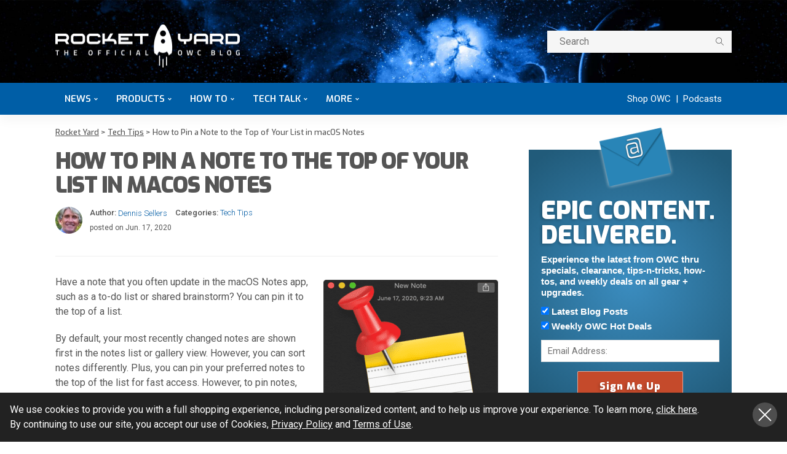

--- FILE ---
content_type: text/html; charset=UTF-8
request_url: https://eshop.macsales.com/blog/62972-how-to-pin-a-note-to-the-top-of-your-list-in-macos-notes/
body_size: 40973
content:
<!DOCTYPE html>
<html lang="en-US">
<head><script>if(navigator.userAgent.match(/MSIE|Internet Explorer/i)||navigator.userAgent.match(/Trident\/7\..*?rv:11/i)){var href=document.location.href;if(!href.match(/[?&]nowprocket/)){if(href.indexOf("?")==-1){if(href.indexOf("#")==-1){document.location.href=href+"?nowprocket=1"}else{document.location.href=href.replace("#","?nowprocket=1#")}}else{if(href.indexOf("#")==-1){document.location.href=href+"&nowprocket=1"}else{document.location.href=href.replace("#","&nowprocket=1#")}}}}</script><script>class RocketLazyLoadScripts{constructor(e){this.triggerEvents=e,this.eventOptions={passive:!0},this.userEventListener=this.triggerListener.bind(this),this.delayedScripts={normal:[],async:[],defer:[]},this.allJQueries=[]}_addUserInteractionListener(e){this.triggerEvents.forEach((t=>window.addEventListener(t,e.userEventListener,e.eventOptions)))}_removeUserInteractionListener(e){this.triggerEvents.forEach((t=>window.removeEventListener(t,e.userEventListener,e.eventOptions)))}triggerListener(){this._removeUserInteractionListener(this),"loading"===document.readyState?document.addEventListener("DOMContentLoaded",this._loadEverythingNow.bind(this)):this._loadEverythingNow()}async _loadEverythingNow(){this._delayEventListeners(),this._delayJQueryReady(this),this._handleDocumentWrite(),this._registerAllDelayedScripts(),this._preloadAllScripts(),await this._loadScriptsFromList(this.delayedScripts.normal),await this._loadScriptsFromList(this.delayedScripts.defer),await this._loadScriptsFromList(this.delayedScripts.async),await this._triggerDOMContentLoaded(),await this._triggerWindowLoad(),window.dispatchEvent(new Event("rocket-allScriptsLoaded"))}_registerAllDelayedScripts(){document.querySelectorAll("script[type=rocketlazyloadscript]").forEach((e=>{e.hasAttribute("src")?e.hasAttribute("async")&&!1!==e.async?this.delayedScripts.async.push(e):e.hasAttribute("defer")&&!1!==e.defer||"module"===e.getAttribute("data-rocket-type")?this.delayedScripts.defer.push(e):this.delayedScripts.normal.push(e):this.delayedScripts.normal.push(e)}))}async _transformScript(e){return await this._requestAnimFrame(),new Promise((t=>{const n=document.createElement("script");let r;[...e.attributes].forEach((e=>{let t=e.nodeName;"type"!==t&&("data-rocket-type"===t&&(t="type",r=e.nodeValue),n.setAttribute(t,e.nodeValue))})),e.hasAttribute("src")?(n.addEventListener("load",t),n.addEventListener("error",t)):(n.text=e.text,t()),e.parentNode.replaceChild(n,e)}))}async _loadScriptsFromList(e){const t=e.shift();return t?(await this._transformScript(t),this._loadScriptsFromList(e)):Promise.resolve()}_preloadAllScripts(){var e=document.createDocumentFragment();[...this.delayedScripts.normal,...this.delayedScripts.defer,...this.delayedScripts.async].forEach((t=>{const n=t.getAttribute("src");if(n){const t=document.createElement("link");t.href=n,t.rel="preload",t.as="script",e.appendChild(t)}})),document.head.appendChild(e)}_delayEventListeners(){let e={};function t(t,n){!function(t){function n(n){return e[t].eventsToRewrite.indexOf(n)>=0?"rocket-"+n:n}e[t]||(e[t]={originalFunctions:{add:t.addEventListener,remove:t.removeEventListener},eventsToRewrite:[]},t.addEventListener=function(){arguments[0]=n(arguments[0]),e[t].originalFunctions.add.apply(t,arguments)},t.removeEventListener=function(){arguments[0]=n(arguments[0]),e[t].originalFunctions.remove.apply(t,arguments)})}(t),e[t].eventsToRewrite.push(n)}function n(e,t){let n=e[t];Object.defineProperty(e,t,{get:()=>n||function(){},set(r){e["rocket"+t]=n=r}})}t(document,"DOMContentLoaded"),t(window,"DOMContentLoaded"),t(window,"load"),t(window,"pageshow"),t(document,"readystatechange"),n(document,"onreadystatechange"),n(window,"onload"),n(window,"onpageshow")}_delayJQueryReady(e){let t=window.jQuery;Object.defineProperty(window,"jQuery",{get:()=>t,set(n){if(n&&n.fn&&!e.allJQueries.includes(n)){n.fn.ready=n.fn.init.prototype.ready=function(t){e.domReadyFired?t.bind(document)(n):document.addEventListener("rocket-DOMContentLoaded",(()=>t.bind(document)(n)))};const t=n.fn.on;n.fn.on=n.fn.init.prototype.on=function(){if(this[0]===window){function e(e){return e.split(" ").map((e=>"load"===e||0===e.indexOf("load.")?"rocket-jquery-load":e)).join(" ")}"string"==typeof arguments[0]||arguments[0]instanceof String?arguments[0]=e(arguments[0]):"object"==typeof arguments[0]&&Object.keys(arguments[0]).forEach((t=>{delete Object.assign(arguments[0],{[e(t)]:arguments[0][t]})[t]}))}return t.apply(this,arguments),this},e.allJQueries.push(n)}t=n}})}async _triggerDOMContentLoaded(){this.domReadyFired=!0,await this._requestAnimFrame(),document.dispatchEvent(new Event("rocket-DOMContentLoaded")),await this._requestAnimFrame(),window.dispatchEvent(new Event("rocket-DOMContentLoaded")),await this._requestAnimFrame(),document.dispatchEvent(new Event("rocket-readystatechange")),await this._requestAnimFrame(),document.rocketonreadystatechange&&document.rocketonreadystatechange()}async _triggerWindowLoad(){await this._requestAnimFrame(),window.dispatchEvent(new Event("rocket-load")),await this._requestAnimFrame(),window.rocketonload&&window.rocketonload(),await this._requestAnimFrame(),this.allJQueries.forEach((e=>e(window).trigger("rocket-jquery-load"))),window.dispatchEvent(new Event("rocket-pageshow")),await this._requestAnimFrame(),window.rocketonpageshow&&window.rocketonpageshow()}_handleDocumentWrite(){const e=new Map;document.write=document.writeln=function(t){const n=document.currentScript,r=document.createRange(),i=n.parentElement;let o=e.get(n);void 0===o&&(o=n.nextSibling,e.set(n,o));const a=document.createDocumentFragment();r.setStart(a,0),a.appendChild(r.createContextualFragment(t)),i.insertBefore(a,o)}}async _requestAnimFrame(){return new Promise((e=>requestAnimationFrame(e)))}static run(){const e=new RocketLazyLoadScripts(["keydown","mousemove","touchmove","touchstart","touchend","wheel"]);e._addUserInteractionListener(e)}}RocketLazyLoadScripts.run();
</script>
	<script type="rocketlazyloadscript" async src="https://www.googleoptimize.com/optimize.js?id=OPT-5MBCXBM"></script>
	<meta charset="UTF-8"/>
	<meta http-equiv="X-UA-Compatible" content="IE=edge">
	<meta name="viewport" content="width=device-width, initial-scale=1.0">
	<link rel="profile" href="https://gmpg.org/xfn/11"/>
	<link rel="pingback" href="https://eshop.macsales.com/blog/xmlrpc.php"/>
	<style id="critical-css">
		.navbar-mobile { display: none; }
		.rocketyard__modal { display: none; }
		.search-mobile { display: none; }
		body, p { font-family: Roboto, sans-serif; font-size: 16px !important; line-height: 24px !important; }
        b, strong { font-weight: 700; }
		.off-canvas-wrap { position: fixed; top: 0; }
		.main-menu-inner>li { position: relative; display: inline-block; }
		.main-menu-inner > li > a { font-size: 15px; font-family: Exo, sans-serif !important; padding: 0 15px; }
		.ruby-search { margin-top: 20px; float: right; width: 300px; position: relative; display: block; overflow: hidden; }
		.subscribe-title-wrap h3, .block-title h3 { font-family: Exo, sans-serif }
		.block-title h3 { font-weight: 900; font-size: 18px; }
        .single-title { margin-bottom: 15px; }
		.post-title.is-size-4 { font-size: 16px !important; line-height: 24px !important; font-family: 'Roboto', sans-serif !important  }
		.post-title.is-size-1 { letter-spacing: -0.04em; line-height: 1.1; font-family: Exo, Arial Narrow, sans-serif !important; font-size: 36px; font-weight: 900 !important; }
		.post-title.is-size-0 { letter-spacing: -0.04em; line-height: 50px; font-family: Exo, Arial Narrow, sans-serif !important; font-size: 48px; font-weight: 900; }
		.entry h2 { font-size: 24px !important; line-height: 1.1; margin-top: 1.5rem; margin-bottom: 0.5rem; }
		.entry h3 { font-size: 20px !important; line-height: 1.25; }
		.entry h4 { font-size: 18px !important; line-height: 1.3; }
		.entry dd, .entry p, .entry ul { margin-bottom: 1.25rem; }
        .single-post-header { margin-bottom: 30px; }
        .single-post-8 .single-post-header { border-bottom: 1px solid rgba(28,28,28,0.07) !important; padding-bottom: 15px;}
        .alignright, img.alignright { display: inline; float: right; margin: 5px 0 30px 30px; max-width: 100%; }
		.alignleft, img.alignleft { display: inline; float: left; margin: 5px 30px 30px 0; max-width: 100%;}
		.post-meta-info { font-family: Roboto, serif !important }
		.header-style-1 .navbar-right { float: right; }
		.post-wrap { margin-right: 20px; margin-bottom: 40px; margin-left: 20px; }
		.post-list-inner { margin-right: -20px;margin-left: -20px; }
		.blog-listing-wrap { margin-right: -20px; margin-left: -20px; }
		.col-xs-12 { width: 100%; }
	</style>
    <!-- Google Tag Manager -->
    <script type="rocketlazyloadscript">(function(w,d,s,l,i){w[l]=w[l]||[];w[l].push({'gtm.start': new Date().getTime(),event:'gtm.js'});var f=d.getElementsByTagName(s)[0], j=d.createElement(s),dl=l!='dataLayer'?'&l='+l:'';j.async=true;j.src='https://www.googletagmanager.com/gtm.js?id='+i+dl;f.parentNode.insertBefore(j,f);})(window,document,'script','dataLayer','GTM-PCF8CM6');</script>
    <!-- End Google Tag Manager -->    
	<script type="rocketlazyloadscript" data-rocket-type="application/javascript">var newsmax_ruby_ajax_url = "https://eshop.macsales.com/blog/wp-admin/admin-ajax.php"</script><meta name='robots' content='index, follow, max-image-preview:large, max-snippet:-1, max-video-preview:-1' />

	<!-- This site is optimized with the Yoast SEO Premium plugin v20.2 (Yoast SEO v20.2) - https://yoast.com/wordpress/plugins/seo/ -->
	<title>How to Pin a Note to the Top of Your List in macOS Notes</title><link rel="preload" as="style" href="https://fonts.googleapis.com/css?family=Roboto%3A100%2C300%2C400%2C500%2C700%2C900%2C100italic%2C300italic%2C400italic%2C500italic%2C700italic%2C900italic%7CExo%3A900%2C600%2C500&#038;subset=latin%2Clatin-ext&#038;display=swap" /><link rel="stylesheet" href="https://fonts.googleapis.com/css?family=Roboto%3A100%2C300%2C400%2C500%2C700%2C900%2C100italic%2C300italic%2C400italic%2C500italic%2C700italic%2C900italic%7CExo%3A900%2C600%2C500&#038;subset=latin%2Clatin-ext&#038;display=swap" media="print" onload="this.media='all'" /><noscript><link rel="stylesheet" href="https://fonts.googleapis.com/css?family=Roboto%3A100%2C300%2C400%2C500%2C700%2C900%2C100italic%2C300italic%2C400italic%2C500italic%2C700italic%2C900italic%7CExo%3A900%2C600%2C500&#038;subset=latin%2Clatin-ext&#038;display=swap" /></noscript><link rel="stylesheet" href="https://eshop.macsales.com/blog/wp-content/cache/min/1/70819af5b57c5d0b9b1a1e5fe82cd77c.css" media="all" data-minify="1" />
	<meta name="description" content="Do you have a note that you update often in the macOS Notes app, such as a to-do list or shared brainstorm? If so, you can easily pin it to the top of a list." />
	<link rel="canonical" href="https://eshop.macsales.com/blog/62972-how-to-pin-a-note-to-the-top-of-your-list-in-macos-notes/" />
	<meta property="og:locale" content="en_US" />
	<meta property="og:type" content="article" />
	<meta property="og:title" content="How to Pin a Note to the Top of Your List in macOS Notes" />
	<meta property="og:description" content="Do you have a note that you update often in the macOS Notes app, such as a to-do list or shared brainstorm? If so, you can easily pin it to the top of a list." />
	<meta property="og:url" content="https://eshop.macsales.com/blog/62972-how-to-pin-a-note-to-the-top-of-your-list-in-macos-notes/" />
	<meta property="og:site_name" content="Rocket Yard" />
	<meta property="article:author" content="https://www.facebook.com/AWToday" />
	<meta property="article:published_time" content="2020-06-17T16:30:36+00:00" />
	<meta property="article:modified_time" content="2020-12-21T21:37:33+00:00" />
	<meta property="og:image" content="https://eshop.macsales.com/blog/wp-content/uploads/2020/06/PinNote_568x646.jpg" />
	<meta property="og:image:width" content="568" />
	<meta property="og:image:height" content="646" />
	<meta property="og:image:type" content="image/jpeg" />
	<meta name="author" content="Dennis Sellers" />
	<meta name="twitter:card" content="summary_large_image" />
	<meta name="twitter:creator" content="@https://www.facebook.com/AWToday" />
	<meta name="twitter:label1" content="Written by" />
	<meta name="twitter:data1" content="Dennis Sellers" />
	<meta name="twitter:label2" content="Est. reading time" />
	<meta name="twitter:data2" content="2 minutes" />
	<script type="application/ld+json" class="yoast-schema-graph">{"@context":"https://schema.org","@graph":[{"@type":"Article","@id":"https://eshop.macsales.com/blog/62972-how-to-pin-a-note-to-the-top-of-your-list-in-macos-notes/#article","isPartOf":{"@id":"https://eshop.macsales.com/blog/62972-how-to-pin-a-note-to-the-top-of-your-list-in-macos-notes/"},"author":{"name":"Dennis Sellers","@id":"https://eshop.macsales.com/blog/#/schema/person/1583ce4e38fc736c85cdd5758da43c91"},"headline":"How to Pin a Note to the Top of Your List in macOS Notes","datePublished":"2020-06-17T16:30:36+00:00","dateModified":"2020-12-21T21:37:33+00:00","mainEntityOfPage":{"@id":"https://eshop.macsales.com/blog/62972-how-to-pin-a-note-to-the-top-of-your-list-in-macos-notes/"},"wordCount":509,"commentCount":1,"publisher":{"@id":"https://eshop.macsales.com/blog/#organization"},"image":{"@id":"https://eshop.macsales.com/blog/62972-how-to-pin-a-note-to-the-top-of-your-list-in-macos-notes/#primaryimage"},"thumbnailUrl":"https://eshop.macsales.com/blog/wp-content/uploads/2020/06/PinNote_568x646.jpg","keywords":["iCloud","iOS","iPadOS","Mac","macOS","Notes"],"articleSection":["Tech Tips"],"inLanguage":"en-US","potentialAction":[{"@type":"CommentAction","name":"Comment","target":["https://eshop.macsales.com/blog/62972-how-to-pin-a-note-to-the-top-of-your-list-in-macos-notes/#respond"]}]},{"@type":"WebPage","@id":"https://eshop.macsales.com/blog/62972-how-to-pin-a-note-to-the-top-of-your-list-in-macos-notes/","url":"https://eshop.macsales.com/blog/62972-how-to-pin-a-note-to-the-top-of-your-list-in-macos-notes/","name":"How to Pin a Note to the Top of Your List in macOS Notes","isPartOf":{"@id":"https://eshop.macsales.com/blog/#website"},"primaryImageOfPage":{"@id":"https://eshop.macsales.com/blog/62972-how-to-pin-a-note-to-the-top-of-your-list-in-macos-notes/#primaryimage"},"image":{"@id":"https://eshop.macsales.com/blog/62972-how-to-pin-a-note-to-the-top-of-your-list-in-macos-notes/#primaryimage"},"thumbnailUrl":"https://eshop.macsales.com/blog/wp-content/uploads/2020/06/PinNote_568x646.jpg","datePublished":"2020-06-17T16:30:36+00:00","dateModified":"2020-12-21T21:37:33+00:00","description":"Do you have a note that you update often in the macOS Notes app, such as a to-do list or shared brainstorm? If so, you can easily pin it to the top of a list.","breadcrumb":{"@id":"https://eshop.macsales.com/blog/62972-how-to-pin-a-note-to-the-top-of-your-list-in-macos-notes/#breadcrumb"},"inLanguage":"en-US","potentialAction":[{"@type":"ReadAction","target":["https://eshop.macsales.com/blog/62972-how-to-pin-a-note-to-the-top-of-your-list-in-macos-notes/"]}]},{"@type":"ImageObject","inLanguage":"en-US","@id":"https://eshop.macsales.com/blog/62972-how-to-pin-a-note-to-the-top-of-your-list-in-macos-notes/#primaryimage","url":"https://eshop.macsales.com/blog/wp-content/uploads/2020/06/PinNote_568x646.jpg","contentUrl":"https://eshop.macsales.com/blog/wp-content/uploads/2020/06/PinNote_568x646.jpg","width":568,"height":646,"caption":"Mac Notes icon with red pin"},{"@type":"BreadcrumbList","@id":"https://eshop.macsales.com/blog/62972-how-to-pin-a-note-to-the-top-of-your-list-in-macos-notes/#breadcrumb","itemListElement":[{"@type":"ListItem","position":1,"name":"Home","item":"https://eshop.macsales.com/blog/"},{"@type":"ListItem","position":2,"name":"How to Pin a Note to the Top of Your List in macOS Notes"}]},{"@type":"WebSite","@id":"https://eshop.macsales.com/blog/#website","url":"https://eshop.macsales.com/blog/","name":"Rocket Yard","description":"Your source for expert tips, special deals, commentary, reviews, and the latest tech news.","publisher":{"@id":"https://eshop.macsales.com/blog/#organization"},"potentialAction":[{"@type":"SearchAction","target":{"@type":"EntryPoint","urlTemplate":"https://eshop.macsales.com/blog/?s={search_term_string}"},"query-input":"required name=search_term_string"}],"inLanguage":"en-US"},{"@type":"Organization","@id":"https://eshop.macsales.com/blog/#organization","name":"OWC","url":"https://eshop.macsales.com/blog/","logo":{"@type":"ImageObject","inLanguage":"en-US","@id":"https://eshop.macsales.com/blog/#/schema/logo/image/","url":"https://eshop.macsales.com/blog/wp-content/uploads/2020/06/rocket-yard-logo-round.png","contentUrl":"https://eshop.macsales.com/blog/wp-content/uploads/2020/06/rocket-yard-logo-round.png","width":1024,"height":1024,"caption":"OWC"},"image":{"@id":"https://eshop.macsales.com/blog/#/schema/logo/image/"}},{"@type":"Person","@id":"https://eshop.macsales.com/blog/#/schema/person/1583ce4e38fc736c85cdd5758da43c91","name":"Dennis Sellers","image":{"@type":"ImageObject","inLanguage":"en-US","@id":"https://eshop.macsales.com/blog/#/schema/person/image/","url":"https://secure.gravatar.com/avatar/c30ee0c39f3e76b4fadafa8811fad27a?s=96&d=mm&r=g","contentUrl":"https://secure.gravatar.com/avatar/c30ee0c39f3e76b4fadafa8811fad27a?s=96&d=mm&r=g","caption":"Dennis Sellers"},"description":"Dennis has over 40 years of journalism experience and has written hundreds of articles. For the past 20-plus years, he's been an online journalist, covering mainly Apple Inc. He's written for MacCentral, MacWorld, MacMinute, Macsimum News, Apple Daily Report, and is now contributing editor at Apple World Today.","sameAs":["http://www.appleworld.today","https://www.facebook.com/AWToday","https://www.instagram.com/appleworldtoday/","https://www.linkedin.com/company/apple-world-today/","https://www.pinterest.com/appleworldtoday/","https://twitter.com/https://www.facebook.com/AWToday","https://www.youtube.com/channel/UCUnDTuaRnXncKQXfQYVNIJA"],"url":"https://eshop.macsales.com/blog/author/dennis-sellers/"}]}</script>
	<!-- / Yoast SEO Premium plugin. -->


<link rel='dns-prefetch' href='//secure.gravatar.com' />
<link rel='dns-prefetch' href='//fonts.googleapis.com' />
<link rel='dns-prefetch' href='//878463.smushcdn.com' />
<link rel='dns-prefetch' href='//v0.wordpress.com' />
<link href='https://fonts.gstatic.com' crossorigin rel='preconnect' />
<link rel="alternate" type="application/rss+xml" title="Rocket Yard &raquo; Feed" href="https://eshop.macsales.com/blog/feed/" />
<link rel="alternate" type="application/rss+xml" title="Rocket Yard &raquo; Comments Feed" href="https://eshop.macsales.com/blog/comments/feed/" />
<link rel="alternate" type="application/rss+xml" title="Rocket Yard &raquo; How to Pin a Note to the Top of Your List in macOS Notes Comments Feed" href="https://eshop.macsales.com/blog/62972-how-to-pin-a-note-to-the-top-of-your-list-in-macos-notes/feed/" />
		<!-- This site uses the Google Analytics by MonsterInsights plugin v8.23.1 - Using Analytics tracking - https://www.monsterinsights.com/ -->
							<script type="rocketlazyloadscript" src="//www.googletagmanager.com/gtag/js?id=G-2NZQM8DSJ2"  data-cfasync="false" data-wpfc-render="false" async></script>
			<script type="rocketlazyloadscript" data-cfasync="false" data-wpfc-render="false">
				var mi_version = '8.23.1';
				var mi_track_user = true;
				var mi_no_track_reason = '';
				
								var disableStrs = [
										'ga-disable-G-2NZQM8DSJ2',
									];

				/* Function to detect opted out users */
				function __gtagTrackerIsOptedOut() {
					for (var index = 0; index < disableStrs.length; index++) {
						if (document.cookie.indexOf(disableStrs[index] + '=true') > -1) {
							return true;
						}
					}

					return false;
				}

				/* Disable tracking if the opt-out cookie exists. */
				if (__gtagTrackerIsOptedOut()) {
					for (var index = 0; index < disableStrs.length; index++) {
						window[disableStrs[index]] = true;
					}
				}

				/* Opt-out function */
				function __gtagTrackerOptout() {
					for (var index = 0; index < disableStrs.length; index++) {
						document.cookie = disableStrs[index] + '=true; expires=Thu, 31 Dec 2099 23:59:59 UTC; path=/';
						window[disableStrs[index]] = true;
					}
				}

				if ('undefined' === typeof gaOptout) {
					function gaOptout() {
						__gtagTrackerOptout();
					}
				}
								window.dataLayer = window.dataLayer || [];

				window.MonsterInsightsDualTracker = {
					helpers: {},
					trackers: {},
				};
				if (mi_track_user) {
					function __gtagDataLayer() {
						dataLayer.push(arguments);
					}

					function __gtagTracker(type, name, parameters) {
						if (!parameters) {
							parameters = {};
						}

						if (parameters.send_to) {
							__gtagDataLayer.apply(null, arguments);
							return;
						}

						if (type === 'event') {
														parameters.send_to = monsterinsights_frontend.v4_id;
							var hookName = name;
							if (typeof parameters['event_category'] !== 'undefined') {
								hookName = parameters['event_category'] + ':' + name;
							}

							if (typeof MonsterInsightsDualTracker.trackers[hookName] !== 'undefined') {
								MonsterInsightsDualTracker.trackers[hookName](parameters);
							} else {
								__gtagDataLayer('event', name, parameters);
							}
							
						} else {
							__gtagDataLayer.apply(null, arguments);
						}
					}

					__gtagTracker('js', new Date());
					__gtagTracker('set', {
						'developer_id.dZGIzZG': true,
											});
										__gtagTracker('config', 'G-2NZQM8DSJ2', {"forceSSL":"true","link_attribution":"true"} );
															window.gtag = __gtagTracker;										(function () {
						/* https://developers.google.com/analytics/devguides/collection/analyticsjs/ */
						/* ga and __gaTracker compatibility shim. */
						var noopfn = function () {
							return null;
						};
						var newtracker = function () {
							return new Tracker();
						};
						var Tracker = function () {
							return null;
						};
						var p = Tracker.prototype;
						p.get = noopfn;
						p.set = noopfn;
						p.send = function () {
							var args = Array.prototype.slice.call(arguments);
							args.unshift('send');
							__gaTracker.apply(null, args);
						};
						var __gaTracker = function () {
							var len = arguments.length;
							if (len === 0) {
								return;
							}
							var f = arguments[len - 1];
							if (typeof f !== 'object' || f === null || typeof f.hitCallback !== 'function') {
								if ('send' === arguments[0]) {
									var hitConverted, hitObject = false, action;
									if ('event' === arguments[1]) {
										if ('undefined' !== typeof arguments[3]) {
											hitObject = {
												'eventAction': arguments[3],
												'eventCategory': arguments[2],
												'eventLabel': arguments[4],
												'value': arguments[5] ? arguments[5] : 1,
											}
										}
									}
									if ('pageview' === arguments[1]) {
										if ('undefined' !== typeof arguments[2]) {
											hitObject = {
												'eventAction': 'page_view',
												'page_path': arguments[2],
											}
										}
									}
									if (typeof arguments[2] === 'object') {
										hitObject = arguments[2];
									}
									if (typeof arguments[5] === 'object') {
										Object.assign(hitObject, arguments[5]);
									}
									if ('undefined' !== typeof arguments[1].hitType) {
										hitObject = arguments[1];
										if ('pageview' === hitObject.hitType) {
											hitObject.eventAction = 'page_view';
										}
									}
									if (hitObject) {
										action = 'timing' === arguments[1].hitType ? 'timing_complete' : hitObject.eventAction;
										hitConverted = mapArgs(hitObject);
										__gtagTracker('event', action, hitConverted);
									}
								}
								return;
							}

							function mapArgs(args) {
								var arg, hit = {};
								var gaMap = {
									'eventCategory': 'event_category',
									'eventAction': 'event_action',
									'eventLabel': 'event_label',
									'eventValue': 'event_value',
									'nonInteraction': 'non_interaction',
									'timingCategory': 'event_category',
									'timingVar': 'name',
									'timingValue': 'value',
									'timingLabel': 'event_label',
									'page': 'page_path',
									'location': 'page_location',
									'title': 'page_title',
									'referrer' : 'page_referrer',
								};
								for (arg in args) {
																		if (!(!args.hasOwnProperty(arg) || !gaMap.hasOwnProperty(arg))) {
										hit[gaMap[arg]] = args[arg];
									} else {
										hit[arg] = args[arg];
									}
								}
								return hit;
							}

							try {
								f.hitCallback();
							} catch (ex) {
							}
						};
						__gaTracker.create = newtracker;
						__gaTracker.getByName = newtracker;
						__gaTracker.getAll = function () {
							return [];
						};
						__gaTracker.remove = noopfn;
						__gaTracker.loaded = true;
						window['__gaTracker'] = __gaTracker;
					})();
									} else {
										console.log("");
					(function () {
						function __gtagTracker() {
							return null;
						}

						window['__gtagTracker'] = __gtagTracker;
						window['gtag'] = __gtagTracker;
					})();
									}
			</script>
				<!-- / Google Analytics by MonsterInsights -->
		<style>
img.wp-smiley,
img.emoji {
	display: inline !important;
	border: none !important;
	box-shadow: none !important;
	height: 1em !important;
	width: 1em !important;
	margin: 0 .07em !important;
	vertical-align: -0.1em !important;
	background: none !important;
	padding: 0 !important;
}
</style>
	


<link rel='stylesheet' id='newsmax-ruby-main-css'  href='https://eshop.macsales.com/assets/blog/css/main.css?v=3' media='all' />
<link rel='stylesheet' id='newsmax-ruby-style-css'  href='https://eshop.macsales.com/assets/blog/css/rocketyard.css?v=7' media='all' />
<style id='newsmax-ruby-style-inline-css'>
input[type="button"]:hover, button:hover, .ruby-error p, .category-header-outer .archive-header,.main-menu-inner > li > a:hover, .main-menu-inner > li > a:focus, .mega-col-menu.sub-menu .mega-col-menu-inner a:hover,.mega-col-menu.sub-menu .mega-col-menu-inner .current-menu-item > a, .no-menu a, .small-menu-wrap .sub-menu li > a:hover, .main-menu-inner > li.current_page_item > a,.off-canvas-nav-wrap a:hover, .off-canvas-nav-wrap .sub-menu a:hover, .breaking-news-title .mobile-headline, .breadcrumb-inner a:hover, .breadcrumb-inner a:focus, .post-meta-info a:hover,.box-author-total-post, .title-nothing > *, .single .single-title.post-title, .share-total-number, .view-total-number, .sb-widget-instagram .instagram-bottom-text:hover,.box-author-title a, .box-author-desc a, .box-author-viewmore > a, .entry blockquote:before, .comments-area .comment-reply-title, .comments-area .logged-in-as a:hover,.comment-title h3, .comment-author.vcard .fn a:hover, .comments-area .comment-awaiting-moderation,.widget li a:hover, .instagram-bottom-text a:hover, .twitter-content.post-excerpt a, .entry cite,.entry-content .wp-block-archives a:hover, .entry-content .wp-block-categories a:hover{ color: #005ba4;}input[type="submit"], button, .ruby-slider-popup-nav, li.is-current-sub,.main-menu-inner .sub-menu .current-menu-item > a, .sub-menu > li > a:hover,.small-menu-outer:hover .icon-toggle, .small-menu-outer:hover .icon-toggle:before,.small-menu-outer:hover .icon-toggle:after, .cat-info-el:before, .ajax-nextprev.ajax-pagination a:hover,.is-light-text .ajax-nextprev.ajax-pagination a:hover, .ruby-block-wrap .ajax-loadmore-link:hover, .popup-thumbnail-slider-outer .ruby-slider-nav:hover,.ruby-slider-nav:hover, a.page-numbers:hover, a.page-numbers:focus, .page-numbers.current, .is-logo-text h1:after,.is-logo-text .logo-title:after, .pagination-next-prev a:hover, .pagination-next-prev a:focus, .blog-loadmore-link:hover,.ajax-related-video a:hover, .single-post-box-related-video.is-light-text .block-title h3:before, .single-post-box-related .ajax-loadmore-link:hover,input[type="button"].ninja-forms-field, .entry input[type="submit"], .single-page-links .current .page-numbers, .single-page-links a:hover .page-numbers,.box-comment-btn-wrap:hover, .reply a.comment-reply-link:hover, .reply a.comment-reply-link:focus,.comments-area a.comment-edit-link:hover, .comments-area #cancel-comment-reply-link:hover, .widget-btn:hover, .header-style-5 .widget-btn.fw-widget-instagram .instagram-bottom-text:hover, .is-cat-style-2 .cat-info-el, .is-cat-style-3 .cat-info-el, .post-btn a:hover, .post-btn a:focus,.entry-content .wp-block-button .wp-block-button__link:hover, .entry-content .wp-block-button.is-style-outline .wp-block-button__link:hover { background-color: #005ba4;}.single-post-6 .single-post-overlay-header{ border-color: #005ba4;}.video-playlist-iframe-nav::-webkit-scrollbar-corner {background-color: #005ba4;}.video-playlist-iframe-nav::-webkit-scrollbar-thumb {background-color: #005ba4;}.widget_tag_cloud a:hover { background-color: #005ba4!important;}.topbar-wrap, .topbar-menu-inner .sub-menu{ background-color: #004c84;}.header-wrap .navbar-outer, .header-wrap .navbar-wrap, .small-menu-wrap{ background-color: #0e111d;}.header-wrap .navbar-wrap, .small-menu-wrap{ color: #ffffff;}.small-menu-outer .icon-toggle, .small-menu-outer .icon-toggle:before, .small-menu-outer .icon-toggle:after,.icon-toggle:before, .icon-toggle:after, .icon-toggle{ background-color: #ffffff;}.header-style-4 .navbar-left > *, .header-style-4 .off-canvas-btn-wrap,.header-style-4 .navbar-elements > *{ border-color: rgba(255,255,255,.1);}.main-menu-inner .sub-menu, .small-menu-wrap,.header-style-5 .main-menu-inner .sub-menu, .header-style-5 .small-menu-wrap{background-color: #eaebed;}.mega-col-menu.mega-menu-wrap .sub-menu .sub-menu a,.mega-menu-wrap .block-footer, .small-menu-inner .sub-menu a{border-color: rgba(255,255,255,.1);}.main-menu-inner .sub-menu, .small-menu-wrap{color :#333333;}.small-menu-inner > li > a, .breadcrumb-wrap, .widget-btn { font-family: Exo;}.small-menu-inner > li > a, .widget-btn { font-weight: 600;}.small-menu-inner {font-size:15px}.small-menu-inner .sub-menu { font-family: Exo;}.small-menu-inner .sub-menu a { font-size: 15px;}.logo-inner img {max-height: 281px;}.breadcrumb-wrap { font-size: 13px;}.footer-copyright-wrap { background-color: #0e111d;}.post-review-icon, .post-review-score, .score-bar, .review-box-wrap .post-review-info { background-color: #8ad890;}.review-el .review-info-score { color: #8ad890;}h1 {font-family:Exo;}h1 {font-weight:900;}h2 {font-family:Exo;}h2 {font-weight:900;}h3 {font-family:Exo;}h3 {font-weight:900;}h4 {font-family:Roboto;}h4 {font-weight:600;}h5 {font-family:Roboto;}h5 {font-weight:600;}h6 {font-family:Exo;}h6 {font-weight:500;}@media only screen and (min-width: 992px) and (max-width: 1199px) {body .post-title.is-size-0 {}body .post-title.is-size-1 {}body .post-title.is-size-2 {}body .post-title.is-size-3 {}body .post-title.is-size-4 {}}@media only screen and (max-width: 991px) {body .post-title.is-size-0 {}body .post-title.is-size-1 {}body .post-title.is-size-2 {}body .post-title.is-size-3 {}body .post-title.is-size-4 {}}@media only screen and (max-width: 767px) {body .post-title.is-size-0 {}body .post-title.is-size-1 {}body .post-title.is-size-2 {}body .post-title.is-size-3 {}body .post-title.is-size-4, .post-list-2 .post-title a, .post-list-3 .post-title a {}}@media only screen and (max-width: 767px) {body, p {}.post-excerpt p {}.entry h1 {}.entry h2 {}.entry h3 {}.entry h4 {}.entry h5 {}.entry h6 {}}.post-meta-info-duration { font-family:Roboto;}.widget_recent_entries li a, .recentcomments a, .wp-block-latest-posts a { font-family:Roboto;}
#newsmax_ruby_navbar_widget_button-_multiwidget .widget-btn {}#newsmax_ruby_navbar_widget_button-_multiwidget .widget-btn:hover {}
</style>


<script type="rocketlazyloadscript" src='https://eshop.macsales.com/blog/wp-includes/js/jquery/jquery.min.js?ver=3.5.1' id='jquery-core-js'></script>
<script type="rocketlazyloadscript" src='https://eshop.macsales.com/blog/wp-includes/js/jquery/jquery-migrate.min.js?ver=3.3.2' id='jquery-migrate-js' defer></script>
<script type="rocketlazyloadscript" src='https://eshop.macsales.com/blog/wp-content/plugins/google-analytics-premium/assets/js/frontend-gtag.min.js?ver=8.23.1' id='monsterinsights-frontend-script-js' defer></script>
<script data-cfasync="false" data-wpfc-render="false" id='monsterinsights-frontend-script-js-extra'>var monsterinsights_frontend = {"js_events_tracking":"true","download_extensions":"doc,pdf,ppt,zip,xls,docx,pptx,xlsx","inbound_paths":"[{\"path\":\"\\\/go\\\/\",\"label\":\"affiliate\"},{\"path\":\"\\\/recommend\\\/\",\"label\":\"affiliate\"}]","home_url":"https:\/\/eshop.macsales.com\/blog","hash_tracking":"false","v4_id":"G-2NZQM8DSJ2"};</script>
<script type="rocketlazyloadscript" src='https://eshop.macsales.com/blog/wp-content/plugins/wp-retina-2x/app/picturefill.min.js?ver=1628781018' id='wr2x-picturefill-js-js' defer></script>
<!--[if lt IE 9]>
<script src='https://eshop.macsales.com/blog/wp-content/themes/newsmax/assets/external/html5shiv.min.js?ver=3.7.3' id='html5-js'></script>
<![endif]-->
<link rel="https://api.w.org/" href="https://eshop.macsales.com/blog/wp-json/" /><link rel="alternate" type="application/json" href="https://eshop.macsales.com/blog/wp-json/wp/v2/posts/62972" /><link rel="EditURI" type="application/rsd+xml" title="RSD" href="https://eshop.macsales.com/blog/xmlrpc.php?rsd" />
<link rel="wlwmanifest" type="application/wlwmanifest+xml" href="https://eshop.macsales.com/blog/wp-includes/wlwmanifest.xml" /> 
<meta name="generator" content="WordPress 5.7.2" />
<link rel='shortlink' href='https://wp.me/pmPaT-gnG' />
<link rel="alternate" type="application/json+oembed" href="https://eshop.macsales.com/blog/wp-json/oembed/1.0/embed?url=https%3A%2F%2Feshop.macsales.com%2Fblog%2F62972-how-to-pin-a-note-to-the-top-of-your-list-in-macos-notes%2F" />
<link rel="alternate" type="text/xml+oembed" href="https://eshop.macsales.com/blog/wp-json/oembed/1.0/embed?url=https%3A%2F%2Feshop.macsales.com%2Fblog%2F62972-how-to-pin-a-note-to-the-top-of-your-list-in-macos-notes%2F&#038;format=xml" />
<!-- Advance Canonical URL (Basic) --><link rel="canonical" content="https://eshop.macsales.com/blog/blog/62972-how-to-pin-a-note-to-the-top-of-your-list-in-macos-notes/"><!-- Advance Canonical URL --><style type='text/css'>img#wpstats{display:none}</style>
		<link rel="icon" href="https://eshop.macsales.com/blog/wp-content/uploads/2020/06/cropped-rocket-yard-logo-round-120x120.png" sizes="32x32" />
<link rel="icon" href="https://eshop.macsales.com/blog/wp-content/uploads/2020/06/cropped-rocket-yard-logo-round-284x284.png" sizes="192x192" />
<link rel="apple-touch-icon" href="https://eshop.macsales.com/blog/wp-content/uploads/2020/06/cropped-rocket-yard-logo-round-190x190.png" />
<meta name="msapplication-TileImage" content="https://eshop.macsales.com/blog/wp-content/uploads/2020/06/cropped-rocket-yard-logo-round-284x284.png" />
		<style id="wp-custom-css">
			
.footnote {
	padding: 10px; 
	background: #f9f9f9; 
	font-size: .9em !important; 
	line-height: 1.3 !important; 
	border: 1px solid #ccc; 
	border-radius: 5px;
}

.byline {
	margin: 25px;
	padding: 20px; 
	font-weight: 400; 
	font-style: italic;
	border-top: 1px solid #ddd; 
	border-bottom: 1px solid #ddd; 
	border-radius: 5px; 
	background: #fdfdfd;
}

.keys {
	border: 1px solid #aaa !important;
	-moz-border-radius: 0.2em !important; 
	-webkit-border-radius: 0.2em !important; 
	border-radius: 0.2em !important; 
	-moz-box-shadow: 0.1em 0.1em 0.2em rgba(0,0,0,0.1) !important; 
	-webkit-box-shadow: 0.1em 0.1em 0.2em rgba(0,0,0,0.1) !important; 
	box-shadow: 0.1em 0.1em 0.2em rgba(0,0,0,0.1); background-color: #f9f9f9 !important; 
	background-image: linear-gradient(to bottom, #eee, #f9f9f9, #eee) !important; 
	color: #000 !important;
	padding: 0.1em 0.3em; 
	font-family: inherit;
	font-size: 0.85em !important;
	white-space: nowrap !important;
}


.hr100 {
	width: 100px;
}

.hr200 {
	width: 200px;
}

.size-95em {
	font-size: .95em !important;
}

.size-9em {
	font-size: .9em !important;
}

.size-85em {
	font-size: .85em !important;
}

.size-8em {
	font-size: .8em !important;
}

.size-1em {
	font-size: 1em;
}

.indent-10px {
  margin-left: 10px;
}

.indent-25px {
  margin-left: 25px;
}

.left-right-margins-25px {
  margin-left: 25px;
  margin-right: 25px;
}

.left-right-margins-30px {
  margin-left: 30px;
  margin-right: 30px;
}

.left-right-margins-35px {
  margin-left: 35px;
  margin-right: 35px;
}

.left-right-margins-40px {
  margin-left: 40px;
  margin-right: 40px;
}

.columns-2 {
	columns: 2;
}

.columns-3 {
	columns: 3;
}

figure img.img-border {
  border: 1px solid #ddd;
}


.light-blue-bg {background-color: #F1F8FE;}

.bctt-click-to-tweet {
	background: #F3FAFF; 
	border-color: #DAF0FE;
	font-size: .75em !important;
	width: 85%;
	margin: auto;
	margin-bottom: 1.5em;
}

.rocketyard-form-hide {
    display: inline !important;
}

.serif-font {
	font-family: "Times New Roman", Times, serif;
	font-size: 18px !important;
}

.margin-top-12px {
  margin-top: 12px;
}

.margin-top-minus-12px {
  margin-top: -12px;
}

        .subscribe-title-wrap {
            margin-bottom: 0;
        }

        .subscribe-desc p {
            color: #555;
            /* font-size: 16px !important; */
        }

        .subscribe-desc {
            border-top: none;
            border-bottom: 1px solid rgba(28, 28, 28, 0.07);
            margin-top: 0;
            padding-bottom: 10px;
            margin-bottom: 10px;
        }

        .form-response {
            padding-top: 10px;
            line-height: 20px;
            font-size: 14px;
            display: none;
        }

        .response-error {
            color: #bb0628;
        }

        .response-success {
            /* color: #008000; */
            font-size: 16px;
            line-height: 24px;
        }

        .subscribe-tooltip {
            position: relative;
            display: inline-block;
        }

        .subscribe-tooltiptext {
            visibility: hidden;
            width: 240px;
            height: auto;
            background-color: #555;
            color: #fff;
            padding: 10px;
            position: absolute;
            z-index: 1;
            opacity: 0;
            transition: opacity 0.3s;
            top: 35px;
            bottom: auto;
        }

        .subscribe-tooltip .subscribe-tooltiptext::after {
            content: "";
            position: absolute;
            bottom: 100%;
            left: 50%;
            margin-left: -8px;
            border-width: 8px;
            border-style: solid;
            border-color: transparent transparent #555 transparent;
        }

        .subscribe-tooltiptext p {
            font-size: 14px !important;
            line-height: 1.25 !important;
            text-align: left;
					            color: #fff;
             margin-bottom: 4px;
        }

        .subscribe-tooltiptext.show-subscribe-tooltiptext {
            visibility: visible;
            opacity: 1;
        }
        .subscribe-form-options {
            max-width: 360px;
        }
@media (max-width: 991px) and (min-width: 768px) {
.sb-subscribe-widget {
    padding-right: 5px;
	 padding-left: 5px;
}}

.footer-copyright-wrap .copyright-text, .footer-copyright-wrap .footer-menu-inner {
    color: #fff!important;
}
.is-light-text .textwidget a, .is-light-text .textwidget p, .is-light-text .widget p {
    color: #f2f2f2!important;
}
#cookie-bar a {
    color: #fff;
    text-decoration: underline;
}
#cookie-bar p {
    color: #fff !important;
}

body,
p {
    color: #555 !important;
}
.post-excerpt p {
    color: #555555 !important;
}
.breadcrumb-wrap {
    color: #555;
}
.wp-block-pullquote em {
    font-style: unset;
}

.meta-info-date-full-inner {
    color: #555;
}

.main-nav-right a:hover {
  color: #d2eeff;
}
.main-menu-inner > li a:hover {
  color: #d2eeff;
}


element.style {
    font-weight: 500;
    background-color: transparent;
}
.is-btn-style-3 .ajax-loadmore-link, .is-btn-style-3 .counter-element, .is-btn-style-3 .post-meta-info-share .share-bar-el i, .is-btn-style-3 .single-post-meta-info-share .share-bar-el i, .is-btn-style-3 .single-post-share-big-inner>*, .is-btn-style-3 .social-icon-wrap a, .is-btn-style-3 button, .is-btn-style-3 input[type="submit"] {
    -webkit-border-radius: 0 !important;
    border-radius: 0 !important;
}
.nav-bold {
    font-weight: 500;
}
.nav-form-link:hover {
   color: #d2eeff;

}

input[type="submit"], button, .ruby-slider-popup-nav, li.is-current-sub, .main-menu-inner .sub-menu .current-menu-item > a, .sub-menu > li > a:hover, .small-menu-outer:hover .icon-toggle, .small-menu-outer:hover .icon-toggle:before, .small-menu-outer:hover .icon-toggle:after, .cat-info-el:before, .ajax-nextprev.ajax-pagination a:hover, .is-light-text .ajax-nextprev.ajax-pagination a:hover, .ruby-block-wrap .ajax-loadmore-link:hover, .popup-thumbnail-slider-outer .ruby-slider-nav:hover, .ruby-slider-nav:hover, a.page-numbers:hover, a.page-numbers:focus, .page-numbers.current, .is-logo-text h1:after, .is-logo-text .logo-title:after, .pagination-next-prev a:hover, .pagination-next-prev a:focus, .blog-loadmore-link:hover, .ajax-related-video a:hover, .single-post-box-related-video.is-light-text .block-title h3:before, .single-post-box-related .ajax-loadmore-link:hover, input[type="button"].ninja-forms-field, .entry input[type="submit"], .single-page-links .current .page-numbers, .single-page-links a:hover .page-numbers, .box-comment-btn-wrap:hover, .reply a.comment-reply-link:hover, .reply a.comment-reply-link:focus, .comments-area a.comment-edit-link:hover, .comments-area #cancel-comment-reply-link:hover, .widget-btn:hover, .header-style-5 .widget-btn.fw-widget-instagram .instagram-bottom-text:hover, .is-cat-style-2 .cat-info-el, .is-cat-style-3 .cat-info-el, .post-btn a:hover, .post-btn a:focus, .entry-content .wp-block-button .wp-block-button__link:hover, .entry-content .wp-block-button.is-style-outline .wp-block-button__link:hover {
    background-color: #005ba4;
}

.entry form label, .um-field-block {
    color: inherit;
    font-style: inherit;
    font-size: inherit;
    font-weight: 400;
}
.entry form label{
    font-weight: 400;
}
.um-field-block {
    font-weight: 600;
}
.um input[type=submit].um-button {
   background-color: #005ba4;
   text-transform: uppercase !important;
   font-weight: 600!important;
   font-size: 12px;
   letter-spacing: 0;
	padding: 8px 20px!important;
}
.um {
    margin-left: inherit !important;
    margin-right: inherit !important;
}
.um-center {
    text-align: unset;
}


.um-faicon-cog {
    color: #737373;
}

.um-profile.um .um-profile-headericon :hover {
    color: #737373;
}
.um-cover-add i {
    color: #737373;
}

.um input[type="submit"].um-button,
.um input[type="submit"].um-button:focus,
.um a.um-button,
.um a.um-button.um-disabled:hover,
.um a.um-button.um-disabled:focus,
.um a.um-button.um-disabled:active {
    background: #005ba4;
    color: #fff;
}

.um input[type="submit"].um-button:hover,
.um a.um-button:hover {
    background-color: #003a69;
}

.um .um-button.um-alt,
.um input[type="submit"].um-button.um-alt {
    color: #fff;
}

.um .um-button.um-alt,
.um input[type="submit"].um-button.um-alt {
	padding: 8px 20px!important;
    background: #737373;
    text-transform: uppercase !important;
    font-weight: 600 !important;
    font-size: 12px;
    border-radius: 0px !important;
	box-shadow: 0 0px 0px rgb(50 50 93 / 11%), 0 0px 0px rgb(0 0 0 / 8%)!important;
}

.um .um-button.um-alt:hover,
.um input[type="submit"].um-button.um-alt:hover {
    background: #222;
}

.um-dropdown li a {
    color: #005ba4 !important;
}

.um-dropdown li a:hover {
    text-decoration: underline !important;
}
.page .page-entry a {
    color: #fff;
    opacity: 1;
    text-decoration: none;
}

.um-request-button{
	    color: #fff!important;
	background-color: #005ba4;
    text-decoration: none;

    text-transform: uppercase !important;
    font-weight: 600 !important;
    font-size: 12px;
    border-radius: 0px !important;
}

.um-request-button:hover{
	  background-color: #003a69;
	text-decoration: none!important;
}


.um a.um-button {
    background: #737373;
    color: #fff!important;
	   text-decoration: none;

    text-transform: uppercase !important;
    font-weight: 600 !important;
    font-size: 12px;
    padding: 8px 20px!important;
    background: #737373;
  
    border-radius: 0px!important;
}

.um a.um-button:hover{
	    background: #222;

}		</style>
		<style type="text/css" title="dynamic-css" class="options-output">.banner-wrap{background-color:transparent;background-repeat:no-repeat;background-size:contain;background-attachment:fixed;background-position:center center;}.footer-inner{background-color:#0e111d;background-repeat:no-repeat;background-size:cover;background-attachment:fixed;background-position:center center;}body,p{font-family:Roboto,sans-serif;text-transform:none;line-height:22px;font-weight:400;font-style:normal;color:#777777;font-size:14px;}.post-excerpt p{color:#777777;}.post-title.is-size-0{font-family:Exo,sans-serif;text-transform:uppercase;line-height:50px;font-weight:900;font-style:normal;color:#555555;font-size:48px;}.post-title.is-size-1{font-family:Exo;text-transform:uppercase;font-weight:900;font-style:normal;color:#555555;}.post-title.is-size-2{font-family:Exo;text-transform:uppercase;line-height:28px;font-weight:900;font-style:normal;color:#555555;font-size:28px;}.post-title.is-size-3{font-family:Exo;text-transform:none;font-weight:900;font-style:normal;color:#555555;}.post-title.is-size-4{font-family:Roboto;text-transform:none;line-height:18px;font-weight:500;font-style:normal;color:#555555;font-size:13px;}.post-cat-info{font-family:Roboto;text-transform:uppercase;font-weight:500;font-style:normal;font-size:12px;}.post-meta-info{font-family:Roboto,sans-serif;text-transform:capitalize;font-weight:300;font-style:normal;color:#555555;font-size:13px;}.post-btn a{font-family:Roboto;font-weight:700;font-style:normal;font-size:15px;}.block-header-wrap,.is-block-header-style-5 .block-header-wrap{font-family:Exo,sans-serif;text-transform:uppercase;font-weight:900;font-style:normal;font-size:18px;}.widget-title, .is-block-header-style-5 .widget-title.block-title{font-family:Exo,sans-serif;text-transform:uppercase;font-weight:900;font-style:normal;font-size:18px;}.main-menu-inner > li > a{font-family:Exo;text-transform:uppercase;font-weight:600;font-style:normal;font-size:15px;}.navbar-wrap .is-sub-default{font-family:Exo;text-transform:initial;letter-spacing:-0.2px;font-weight:600;font-style:normal;font-size:15px;}.topbar-wrap{font-family:Exo;text-transform:capitalize;letter-spacing:-0.2px;font-weight:600;font-style:normal;font-size:14px;}.off-canvas-nav-wrap{font-family:Exo;text-transform:uppercase;font-weight:600;font-style:normal;font-size:15px;}.off-canvas-nav-wrap .sub-menu a{font-family:Exo;text-transform:uppercase;font-weight:600;font-style:normal;font-size:15px;}.logo-wrap.is-logo-text .logo-title,.off-canvas-logo-wrap.is-logo-text .logo-text{font-family:Roboto;text-transform:none;letter-spacing:-1px;font-weight:400;font-style:normal;font-size:42px;}.site-tagline{font-family:Exo;font-weight:600;font-style:normal;font-size:14px;}.logo-mobile-wrap .logo-text{font-family:Exo;text-transform:uppercase;letter-spacing:-1px;font-weight:600;font-style:normal;font-size:28px;}.entry h1{font-family:Exo,sans-serif;font-weight:900;font-style:normal;color:#555555;font-size:36px;}.entry h2{font-family:Exo,sans-serif;font-weight:900;font-style:normal;color:#555555;font-size:18px;}.entry h3{font-family:Exo,sans-serif;font-weight:900;font-style:normal;color:#555555;font-size:16px;}.entry h4{font-family:Roboto,sans-serif;text-transform:uppercase;font-weight:600;font-style:normal;color:#555555;font-size:14px;}.entry h5{font-family:Roboto,sans-serif;text-transform:none;font-weight:600;font-style:normal;color:#555555;font-size:14px;}.entry h6{font-family:Exo,sans-serif;text-transform:none;font-weight:500;font-style:normal;color:#555555;font-size:14px;}</style></head>
<body class="post-template-default single single-post postid-62972 single-format-standard ruby-body is-holder is-navbar-sticky is-site-fullwidth is-smooth-scroll is-site-smooth-display is-sidebar-style-2 is-breadcrumb is-tooltips is-back-top is-back-top-touch is-block-header-style-5 is-cat-style-3 is-btn-style-3 is-light-overlay is-entry-image-popup is-ajax-view" data-slider_autoplay="1" data-slider_play_speed="5550" >
<a class="skip-main" href="#skip-to-content" tabindex="0">Skip to main content</a>
<svg aria-hidden="true" style="position: absolute; width: 0; height: 0; overflow: hidden;" version="1.1" xmlns="http://www.w3.org/2000/svg" xmlns:xlink="http://www.w3.org/1999/xlink">
<defs>
<symbol id="icon-search" viewBox="0 0 1040 1024">
<path d="M1031 969L720 656q93-111 93-256q0-109-53.5-201t-146-145.5T412.5 0T212 53.5T66.5 199T13 400t53.5 201T212 746.5T413 800q149 0 262-98l310 312q10 10 23 10t22.5-9.5t9.5-23t-9-22.5zM413 737q-92 0-169.5-45.5T121 568.5T76 400t45-168.5t122.5-123t169-45.5t169 45.5t122.5 123T749 400q0 39-9 77t-25.5 71t-39.5 62.5t-52 52.5t-62 39.5t-71 25.5t-77 9z" fill-rule="evenodd"/>
</symbol>
</defs>
</svg>

<div class="off-canvas-wrap is-dark-style is-light-text">
	<a href="#" id="ruby-off-canvas-close-btn"><i class="ruby-close-btn"></i></a>
	<div class="off-canvas-inner">

					
<div class="off-canvas-logo-wrap is-logo-image">
    <div class="logo-inner">
        <a href="https://eshop.macsales.com/blog/" class="logo" title="Rocketyard Blog">
            <img height="281" width="1200" src="[data-uri]" alt="Rocketyard Blog">
        </a>
    </div>
</div>
		
		
		
					<div id="ruby-off-canvas-nav" class="off-canvas-nav-wrap">
				<div class="menu-main-container"><ul id="offcanvas-menu" class="off-canvas-nav-inner"><li id="menu-item-65312" class="menu-item menu-item-type-custom menu-item-object-custom menu-item-has-children menu-item-65312"><a href="#">News</a>
<ul class="sub-menu">
	<li id="menu-item-65309" class="menu-item menu-item-type-taxonomy menu-item-object-category menu-item-65309 is-category-3765"><a href="https://eshop.macsales.com/blog/category/owc-news/">OWC News</a></li>
	<li id="menu-item-79761" class="menu-item menu-item-type-taxonomy menu-item-object-category menu-item-79761 is-category-21"><a href="https://eshop.macsales.com/blog/category/press-releases/">Press Releases</a></li>
	<li id="menu-item-65310" class="menu-item menu-item-type-taxonomy menu-item-object-category menu-item-65310 is-category-2646"><a href="https://eshop.macsales.com/blog/category/industry-news/">Industry News</a></li>
	<li id="menu-item-65311" class="menu-item menu-item-type-taxonomy menu-item-object-category menu-item-65311 is-category-2366"><a href="https://eshop.macsales.com/blog/category/apple-news/">Apple News</a></li>
</ul>
</li>
<li id="menu-item-65316" class="menu-item menu-item-type-custom menu-item-object-custom menu-item-has-children menu-item-65316"><a href="#">Products</a>
<ul class="sub-menu">
	<li id="menu-item-65313" class="menu-item menu-item-type-taxonomy menu-item-object-category menu-item-65313 is-category-6"><a href="https://eshop.macsales.com/blog/category/new-at-owc/">New @ OWC</a></li>
	<li id="menu-item-65314" class="menu-item menu-item-type-taxonomy menu-item-object-category menu-item-65314 is-category-339"><a href="https://eshop.macsales.com/blog/category/product-spotlight/">Product Spotlight</a></li>
	<li id="menu-item-65315" class="menu-item menu-item-type-taxonomy menu-item-object-category menu-item-65315 is-category-90"><a href="https://eshop.macsales.com/blog/category/fresh-from-apple/">Fresh from Apple</a></li>
</ul>
</li>
<li id="menu-item-65319" class="menu-item menu-item-type-custom menu-item-object-custom menu-item-has-children menu-item-65319"><a href="#">How To</a>
<ul class="sub-menu">
	<li id="menu-item-65317" class="menu-item menu-item-type-taxonomy menu-item-object-category current-post-ancestor current-menu-parent current-post-parent menu-item-65317 is-category-4"><a href="https://eshop.macsales.com/blog/category/tech-tips/">Tech Tips</a></li>
	<li id="menu-item-77330" class="menu-item menu-item-type-taxonomy menu-item-object-category menu-item-77330 is-category-7191"><a href="https://eshop.macsales.com/blog/category/how-to/video-production/">Video Production</a></li>
	<li id="menu-item-65318" class="menu-item menu-item-type-taxonomy menu-item-object-category menu-item-65318 is-category-109"><a href="https://eshop.macsales.com/blog/category/installation-videos/">Installation Videos</a></li>
</ul>
</li>
<li id="menu-item-65325" class="menu-item menu-item-type-custom menu-item-object-custom menu-item-has-children menu-item-65325"><a href="#">Tech Talk</a>
<ul class="sub-menu">
	<li id="menu-item-74944" class="menu-item menu-item-type-taxonomy menu-item-object-category menu-item-74944 is-category-7172"><a href="https://eshop.macsales.com/blog/category/explainer-videos/">Explainer Videos</a></li>
	<li id="menu-item-65321" class="menu-item menu-item-type-taxonomy menu-item-object-category menu-item-65321 is-category-5853"><a href="https://eshop.macsales.com/blog/category/procorner/">Pro Corner</a></li>
	<li id="menu-item-65322" class="menu-item menu-item-type-taxonomy menu-item-object-category menu-item-65322 is-category-3766"><a href="https://eshop.macsales.com/blog/category/testing-lab/">Testing Lab</a></li>
	<li id="menu-item-65323" class="menu-item menu-item-type-taxonomy menu-item-object-category menu-item-65323 is-category-6573"><a href="https://eshop.macsales.com/blog/category/networking-security/">Networking &amp; Security</a></li>
	<li id="menu-item-65324" class="menu-item menu-item-type-taxonomy menu-item-object-category menu-item-65324 is-category-932"><a href="https://eshop.macsales.com/blog/category/app-review/">App Review</a></li>
</ul>
</li>
<li id="menu-item-65332" class="menu-item menu-item-type-custom menu-item-object-custom menu-item-has-children menu-item-65332"><a href="#">More</a>
<ul class="sub-menu">
	<li id="menu-item-65326" class="menu-item menu-item-type-taxonomy menu-item-object-category menu-item-65326 is-category-3770"><a href="https://eshop.macsales.com/blog/category/unplugged/">Unplugged</a></li>
	<li id="menu-item-65327" class="menu-item menu-item-type-taxonomy menu-item-object-category menu-item-65327 is-category-5"><a href="https://eshop.macsales.com/blog/category/special-owc-deals/">Special OWC Deals</a></li>
	<li id="menu-item-65328" class="menu-item menu-item-type-taxonomy menu-item-object-category menu-item-65328 is-category-1212"><a href="https://eshop.macsales.com/blog/category/the-other-world/">The Other World</a></li>
	<li id="menu-item-77473" class="menu-item menu-item-type-taxonomy menu-item-object-category menu-item-77473 is-category-101"><a href="https://eshop.macsales.com/blog/category/powered-by-owc/">Powered by OWC</a></li>
	<li id="menu-item-65329" class="menu-item menu-item-type-taxonomy menu-item-object-category menu-item-65329 is-category-2367"><a href="https://eshop.macsales.com/blog/category/space-beyond/">Space &amp; Beyond</a></li>
	<li id="menu-item-65330" class="menu-item menu-item-type-taxonomy menu-item-object-category menu-item-65330 is-category-7"><a href="https://eshop.macsales.com/blog/category/random-thoughts-and-topics/">Random Thoughts &amp; Topics</a></li>
	<li id="menu-item-65331" class="menu-item menu-item-type-taxonomy menu-item-object-category menu-item-65331 is-category-338"><a href="https://eshop.macsales.com/blog/category/owcunplugged/">OWC Unplugged</a></li>
	<li id="menu-item-68237" class="menu-item menu-item-type-taxonomy menu-item-object-category menu-item-68237 is-category-7122"><a href="https://eshop.macsales.com/blog/category/podcasts/">Podcasts</a></li>
	<li id="menu-item-66338" class="menu-item menu-item-type-post_type menu-item-object-page menu-item-66338"><a href="https://eshop.macsales.com/blog/site-archives/">Article Archives</a></li>
</ul>
</li>
</ul></div>			</div>
		
			</div>
</div><div id="ruby-site" class="site-outer">
	<div class="header-wrap header-style-1" style="position: relative">
	<div class="header-inner">
				
		<div class="banner-wrap clearfix">
			<div class="ruby-container">
				<div class="banner-inner container-inner clearfix">
					
<div class="logo-wrap is-logo-image" style="width: 300px; height: 90px; float: left; position: relative"  itemscope  itemtype="https://schema.org/Organization" >
	<div class="logo-inner">
        <a href="https://eshop.macsales.com/blog/" class="logo" title="Rocketyard Blog">
			<img height="281" width="1200" src="[data-uri]" alt="Rocketyard Blog">
		</a>
	</div>
	</div>

					<!-- start search feature -->				
					<div class="searchform-container search-desktop"> 

						<form  id="mainNavSearch" method="get" class="searchform" action="https://eshop.macsales.com/blog">
						<div class="ruby-search">
							<span class="search-input"><input type="text" placeholder="Search" value="" name="s" title="search for:"></span>
							<span class="search-submit"><input type="submit" value="" style="background: 0 0" aria-label="search">
							<div class="search-icon"><svg class="svg-icon svg-search"><use xlink:href="#icon-search"></use></svg>
							</span></div>
						</div>
						</form>
					</div>
					<!-- end search feature -->

				</div>
			</div>
		</div><!--#banner wrap-->

		<div class="navbar-outer clearfix">
			<div class="navbar-wrap" style="height: 52px;">
				<div class="ruby-container">
					<div class="navbar-inner container-inner clearfix">
						<div class="navbar-mobile">
							<div class="off-canvas-btn-wrap">
	<div class="off-canvas-btn">
		<a href="#" class="ruby-toggle" title="off-canvas button">
			<span class="icon-toggle"></span>
		</a>
	</div>
</div>
							
<div class="logo-mobile-wrap is-logo-image">
    <a href="https://eshop.macsales.com/blog/" class="logo-mobile" title="Rocketyard Blog">
        <img height="281" width="1200" src="[data-uri]" alt="Rocketyard Blog">
    </a>
</div>
						</div><!--#mobile -->

						<div class="navbar-left">
							<div id="homesticky-icon">
									<a href="https://eshop.macsales.com/blog/">
										<img src="[data-uri]" class="homesticky-icon__img" />
									</a>
							</div>
														<nav id="ruby-main-menu" class="main-menu-wrap"  itemscope  itemtype="https://schema.org/SiteNavigationElement" >
	<div class="menu-main-container"><ul id="main-menu" class="main-menu-inner"><li class="menu-item menu-item-type-custom menu-item-object-custom menu-item-has-children menu-item-65312"><a href="#" role="button">News</a><ul class="sub-menu is-sub-default">	<li class="menu-item menu-item-type-taxonomy menu-item-object-category menu-item-65309 is-category-3765"><a href="https://eshop.macsales.com/blog/category/owc-news/" role="button">OWC News</a></li>	<li class="menu-item menu-item-type-taxonomy menu-item-object-category menu-item-79761 is-category-21"><a href="https://eshop.macsales.com/blog/category/press-releases/" role="button">Press Releases</a></li>	<li class="menu-item menu-item-type-taxonomy menu-item-object-category menu-item-65310 is-category-2646"><a href="https://eshop.macsales.com/blog/category/industry-news/" role="button">Industry News</a></li>	<li class="menu-item menu-item-type-taxonomy menu-item-object-category menu-item-65311 is-category-2366"><a href="https://eshop.macsales.com/blog/category/apple-news/" role="button">Apple News</a></li></ul></li><li class="menu-item menu-item-type-custom menu-item-object-custom menu-item-has-children menu-item-65316"><a href="#" role="button">Products</a><ul class="sub-menu is-sub-default">	<li class="menu-item menu-item-type-taxonomy menu-item-object-category menu-item-65313 is-category-6"><a href="https://eshop.macsales.com/blog/category/new-at-owc/" role="button">New @ OWC</a></li>	<li class="menu-item menu-item-type-taxonomy menu-item-object-category menu-item-65314 is-category-339"><a href="https://eshop.macsales.com/blog/category/product-spotlight/" role="button">Product Spotlight</a></li>	<li class="menu-item menu-item-type-taxonomy menu-item-object-category menu-item-65315 is-category-90"><a href="https://eshop.macsales.com/blog/category/fresh-from-apple/" role="button">Fresh from Apple</a></li></ul></li><li class="menu-item menu-item-type-custom menu-item-object-custom menu-item-has-children menu-item-65319"><a href="#" role="button">How To</a><ul class="sub-menu is-sub-default">	<li class="menu-item menu-item-type-taxonomy menu-item-object-category current-post-ancestor current-menu-parent current-post-parent menu-item-65317 is-category-4"><a href="https://eshop.macsales.com/blog/category/tech-tips/" role="button">Tech Tips</a></li>	<li class="menu-item menu-item-type-taxonomy menu-item-object-category menu-item-77330 is-category-7191"><a href="https://eshop.macsales.com/blog/category/how-to/video-production/" role="button">Video Production</a></li>	<li class="menu-item menu-item-type-taxonomy menu-item-object-category menu-item-65318 is-category-109"><a href="https://eshop.macsales.com/blog/category/installation-videos/" role="button">Installation Videos</a></li></ul></li><li class="menu-item menu-item-type-custom menu-item-object-custom menu-item-has-children menu-item-65325"><a href="#" role="button">Tech Talk</a><ul class="sub-menu is-sub-default">	<li class="menu-item menu-item-type-taxonomy menu-item-object-category menu-item-74944 is-category-7172"><a href="https://eshop.macsales.com/blog/category/explainer-videos/" role="button">Explainer Videos</a></li>	<li class="menu-item menu-item-type-taxonomy menu-item-object-category menu-item-65321 is-category-5853"><a href="https://eshop.macsales.com/blog/category/procorner/" role="button">Pro Corner</a></li>	<li class="menu-item menu-item-type-taxonomy menu-item-object-category menu-item-65322 is-category-3766"><a href="https://eshop.macsales.com/blog/category/testing-lab/" role="button">Testing Lab</a></li>	<li class="menu-item menu-item-type-taxonomy menu-item-object-category menu-item-65323 is-category-6573"><a href="https://eshop.macsales.com/blog/category/networking-security/" role="button">Networking &amp; Security</a></li>	<li class="menu-item menu-item-type-taxonomy menu-item-object-category menu-item-65324 is-category-932"><a href="https://eshop.macsales.com/blog/category/app-review/" role="button">App Review</a></li></ul></li><li class="menu-item menu-item-type-custom menu-item-object-custom menu-item-has-children menu-item-65332"><a href="#" role="button">More</a><ul class="sub-menu is-sub-default">	<li class="menu-item menu-item-type-taxonomy menu-item-object-category menu-item-65326 is-category-3770"><a href="https://eshop.macsales.com/blog/category/unplugged/" role="button">Unplugged</a></li>	<li class="menu-item menu-item-type-taxonomy menu-item-object-category menu-item-65327 is-category-5"><a href="https://eshop.macsales.com/blog/category/special-owc-deals/" role="button">Special OWC Deals</a></li>	<li class="menu-item menu-item-type-taxonomy menu-item-object-category menu-item-65328 is-category-1212"><a href="https://eshop.macsales.com/blog/category/the-other-world/" role="button">The Other World</a></li>	<li class="menu-item menu-item-type-taxonomy menu-item-object-category menu-item-77473 is-category-101"><a href="https://eshop.macsales.com/blog/category/powered-by-owc/" role="button">Powered by OWC</a></li>	<li class="menu-item menu-item-type-taxonomy menu-item-object-category menu-item-65329 is-category-2367"><a href="https://eshop.macsales.com/blog/category/space-beyond/" role="button">Space &amp; Beyond</a></li>	<li class="menu-item menu-item-type-taxonomy menu-item-object-category menu-item-65330 is-category-7"><a href="https://eshop.macsales.com/blog/category/random-thoughts-and-topics/" role="button">Random Thoughts &amp; Topics</a></li>	<li class="menu-item menu-item-type-taxonomy menu-item-object-category menu-item-65331 is-category-338"><a href="https://eshop.macsales.com/blog/category/owcunplugged/" role="button">OWC Unplugged</a></li>	<li class="menu-item menu-item-type-taxonomy menu-item-object-category menu-item-68237 is-category-7122"><a href="https://eshop.macsales.com/blog/category/podcasts/" role="button">Podcasts</a></li>	<li class="menu-item menu-item-type-post_type menu-item-object-page menu-item-66338"><a href="https://eshop.macsales.com/blog/site-archives/" role="button">Article Archives</a></li></ul></li></ul></div></nav>						</div><!--#left navbar -->

						<div id="navbar-right" class="navbar-right" style="line-height: 52px;">
																					<div class="textwidget custom-html-widget">
								<ul class="main-nav-right" style="font-size: 15px;">
									<li class="main-nav-right-item"><a href="https://eshop.macsales.com/">Shop OWC</a></li>
									<li class="main-nav-right-item"><a href="https://eshop.macsales.com/owc-radio/">Podcasts</a></li>
									<li><button id="suggestionFormModalButton" style="font-weight: 500; background-color: transparent" class="nav-form-link nav-bold"
		onclick="openModalOnclick(event,'suggestionFormModal','rocketyard__state-show','noscroll');event.preventDefault(this.id);">
		Make a Suggestion
</button></li>
								</ul>
							</div>
						</div>
					</div>
				</div>
			</div>
		</div>

		<div class="search-mobile"> 
			<form  id="mobileSearch" method="get" class="searchform" action="https://eshop.macsales.com/blog">
				<div class="ruby-search">
					<span class="search-input"><input type="text" placeholder="Search" value="" name="s" title="search for:"></span>
					<span class="search-submit"><input type="submit" value="">
					<div class="search-icon">
						<svg class="svg-icon svg-search"><use xlink:href="#icon-search"></use></svg>
						</span>
					</div>
				</div>
			</form>
		</div>

	</div>
	</div>





<div id="suggestionFormModal" class="rocketyard__modal rocketyard__suggestion-form-wrap">
 <div class="rocketyard__modal-content">
 <span class="rocketyard__modal-close" onclick="closeModal(this.parentNode.parentNode.id,'rocketyard__state-show','noscroll')">X</span>
 <div class="rocketyard__modal-copy">
 <div class="rocketyard-form-container">
<h2 class="rocketyard-form__title">Send us a Topic or Tip</h2>
<p class="rocketyard-form__copy">
Have a suggestion for the blog? Perhaps a topic you'd like us to write about? If so, we'd love to hear from you! Fancy yourself a writer and have a tech tip, handy computer trick, or "how to" to share? Let us know what you'd like to contribute!</p>

<form id="suggestion-form-submit">
<div class="rocketyard-form__grid">
<div class="rocketyard-form__col">
<label class="rocketyard-form__label" for="email">Email:</label>
<input class="rocketyard-form__input" type="text" name="email" required="">
<label class="rocketyard-form__label" for="full-name">Name (Optional):</label>
<input class="rocketyard-form__input" name="full-name" type="text">
<label class="rocketyard-form__label" for="post-title">Post Title (Optional):</label>
<input class="rocketyard-form__input" type="text" name="post-title"></div>
<div class="rocketyard-form__textarea">
<label class="rocketyard-form__label" for="suggestion">Suggestion:</label>
<textarea rows="9" name="suggestion" class="rocketyard-form__input" required=""></textarea></div>
<input class="rocketyard-form__btn" type="submit" value="Submit" id="suggestion-form">

</div>
</form></div>
<style>.rocketyard-form-container br { display:none; }</style>
 
<div class="rocketyard-form-confirmation">
Thanks for reaching out!
</div>
 
 </div>
 </div>
</div>



<style>
.thumbnail-resize {
background-color: #fff!important;
}
	@media only screen and (max-width: 990px) {
	#custom_html-5{
		display:none;
	}
}
	

</style>	
	<div class="site-wrap" id="skip-to-content">
		<div class="site-mask"></div>
		<div class="site-inner"><div class="single-post-outer clearfix"><article id="62972" class="single-post-wrap single-post-1 single-post-8 is-single-left ruby-ajax-view-add post-62972 post type-post status-publish format-standard has-post-thumbnail hentry category-tech-tips"  itemscope  itemtype="https://schema.org/Article"  data-post_id ="62972"><div class="ruby-page-wrap ruby-section row is-sidebar-right ruby-container single-wrap">		<div id="site-breadcrumb" class="breadcrumb-outer">
						<div class="breadcrumb-wrap">
				<div class="breadcrumb-inner ruby-container">
											<span class="breadcrumb-navxt" vocab="https://schema.org/" typeof="BreadcrumbList"><!-- Breadcrumb NavXT 6.6.0 -->
<span property="itemListElement" typeof="ListItem"><a property="item" typeof="WebPage" title="Go to Rocket Yard." href="https://eshop.macsales.com/blog" class="home" ><span property="name">Rocket Yard</span></a><meta property="position" content="1"></span> &gt; <span property="itemListElement" typeof="ListItem"><a property="item" typeof="WebPage" title="Go to the Tech Tips category archives." href="https://eshop.macsales.com/blog/category/tech-tips/" class="taxonomy category" ><span property="name">Tech Tips</span></a><meta property="position" content="2"></span> &gt; <span property="itemListElement" typeof="ListItem"><span property="name" class="post post-post current-item">How to Pin a Note to the Top of Your List in macOS Notes</span><meta property="url" content="https://eshop.macsales.com/blog/62972-how-to-pin-a-note-to-the-top-of-your-list-in-macos-notes/"><meta property="position" content="3"></span></span>
									</div>
			</div>
					</div>
		<div class="ruby-content-wrap single-inner col-sm-8 col-xs-12 content-with-sidebar" ><div class="single-post-header"><h1 class="single-title post-title entry-title is-size-1" itemprop="headline">How to Pin a Note to the Top of Your List in macOS Notes</h1><div class="single-post-meta-info clearfix is-show-avatar"><span class="meta-info-author-thumb"><a href="https://eshop.macsales.com/blog/author/dennis-sellers/"><img alt='Dennis Sellers' src='https://secure.gravatar.com/avatar/c30ee0c39f3e76b4fadafa8811fad27a?s=60&#038;d=mm&#038;r=g' srcset='https://secure.gravatar.com/avatar/c30ee0c39f3e76b4fadafa8811fad27a?s=120&#038;d=mm&#038;r=g 2x' class='avatar avatar-60 photo' height='60' width='60' loading='lazy'/></a></span><div class="single-post-meta-info-inner"><div class="post-meta-info is-hide-icon"><span class="meta-info-el meta-info-author"><span class="author-meta-name"><a href="https://eshop.macsales.com/blog/author/dennis-sellers/">Dennis Sellers</a></span></span><span class="meta-info-el meta-info-cat"><a class="info-cat-el" href="https://eshop.macsales.com/blog/category/tech-tips/" title="Tech Tips">Tech Tips</a></span></div><div class="meta-info-date-full"><span class="meta-info-date-full-inner"><span>posted on</span> <time class="date published" datetime="2020-06-17T11:30:36+00:00">Jun. 17, 2020</time><time class="updated" datetime="2020-12-21T15:37:33-06:00">December 21, 2020</time></span></div></div></div></div><div class="single-post-body"><div class="entry single-entry"><div class="entry-content" itemprop="articleBody">
<div class="wp-block-image"><figure class="alignright size-large"><img loading="lazy" width="284" height="209" src="https://eshop.macsales.com/blog/wp-content/uploads/2020/06/PinNote_520x382-284x209.png" alt="" class="wp-image-62983" srcset="https://eshop.macsales.com/blog/wp-content/uploads/2020/06/PinNote_520x382-284x209.png 284w, https://eshop.macsales.com/blog/wp-content/uploads/2020/06/PinNote_520x382-163x120.png 163w, https://eshop.macsales.com/blog/wp-content/uploads/2020/06/PinNote_520x382-190x140.png 190w, https://eshop.macsales.com/blog/wp-content/uploads/2020/06/PinNote_520x382.jpg 520w, https://eshop.macsales.com/blog/wp-content/uploads/2020/06/PinNote_520x382-163x120@2x.png 326w, https://eshop.macsales.com/blog/wp-content/uploads/2020/06/PinNote_520x382-190x140@2x.png 380w" sizes="(max-width: 284px) 100vw, 284px" /></figure></div>



<p>Have a note that you often update in the macOS Notes app, such as a to-do list or shared brainstorm? You can pin it to the top of a list.</p>



<p>By default, your most recently changed notes are shown first in the notes list or gallery view. However, you can sort notes differently. Plus, you can pin your preferred notes to the top of the list for fast access. However, to pin notes, you must be using upgraded iCloud notes or notes stored on your Mac.</p>



<h2 id="h-icloud-notes">iCloud Notes</h2>



<p>If you see an Upgrade button next to iCloud on the Notes app sidebar, you haven’t upgraded your notes yet. This means that, until you upgrade, you can’t apply paragraph styles or checklists, browse the attachments in your notes, see and restore recently deleted notes, lock your notes, or add people to notes.</p>



<p>Once you’ve upgraded your notes, you can view and edit them on other devices running macOS 10.11 or later, iOS&nbsp;9 or later, or iPadOS that are signed in to iCloud using the same Apple ID.&nbsp;</p>



<p>Sorry, but you can’t access upgraded notes on devices with earlier versions of macOS/OS X&nbsp;or iOS. Also, any notes you&nbsp;create or edit on those devices won’t appear on devices with upgraded notes.</p>



<h2 id="h-on-my-mac-notes">On My Mac Notes</h2>



<p>So what does it mean when we talk about notes stored on your Mac? You can store notes on your Mac instead of in an online account (such as your iCloud account). If you store notes on your Mac, they aren’t available on any of your other devices.</p>



<p>Notes stored on your Mac appear under On My Mac in the sidebar. If you don’t see On My Mac in the sidebar, you can enable it.</p>



<p>To enable the On My Mac account, choose Notes &gt; Preferences, then select the “Enable the On My Mac account” checkbox.</p>



<div class="wp-block-image"><figure class="aligncenter size-full is-resized"><img loading="lazy" src="https://eshop.macsales.com/blog/wp-content/uploads/2020/06/PineNote1.png" alt="" class="wp-image-62986" width="546" height="285" srcset="https://eshop.macsales.com/blog/wp-content/uploads/2020/06/PineNote1.png 1092w, https://eshop.macsales.com/blog/wp-content/uploads/2020/06/PineNote1-230x120.png 230w, https://eshop.macsales.com/blog/wp-content/uploads/2020/06/PineNote1-284x148.png 284w, https://eshop.macsales.com/blog/wp-content/uploads/2020/06/PineNote1-190x99.png 190w, https://eshop.macsales.com/blog/wp-content/uploads/2020/06/PineNote1-230x120@2x.png 460w, https://eshop.macsales.com/blog/wp-content/uploads/2020/06/PineNote1-284x148@2x.png 568w, https://eshop.macsales.com/blog/wp-content/uploads/2020/06/PineNote1-190x99@2x.png 380w" sizes="(max-width: 546px) 100vw, 546px" /></figure></div>



<p class="footnote"><em>Note: </em>If you later disable the On My Mac account, notes in your other accounts (such as iCloud) aren’t affected. And remember: if you want to pin notes in the Notes app, you should <strong>disable</strong> the On My Mac account.</p>



<h2 id="h-pinning-notes">Pinning Notes</h2>



<p>Okay, your notes are updated and stored in iCloud. Now you can pin notes. Here’s how:</p>



<ol><li>Launch the Notes app and choose a note.</li><li>Swipe the note to the right, then click. Or click on File in the App menu at the upper left of the screen, then choose Pin Note.</li></ol>



<div class="wp-block-image"><figure class="aligncenter size-full is-resized"><img loading="lazy" src="https://eshop.macsales.com/blog/wp-content/uploads/2020/06/PineNote2.jpg" alt="" class="wp-image-62985" width="641" height="350" srcset="https://eshop.macsales.com/blog/wp-content/uploads/2020/06/PineNote2.jpg 1282w, https://eshop.macsales.com/blog/wp-content/uploads/2020/06/PineNote2-220x120.jpg 220w, https://eshop.macsales.com/blog/wp-content/uploads/2020/06/PineNote2-284x155.jpg 284w, https://eshop.macsales.com/blog/wp-content/uploads/2020/06/PineNote2-190x104.jpg 190w, https://eshop.macsales.com/blog/wp-content/uploads/2020/06/PineNote2-220x120@2x.jpg 440w, https://eshop.macsales.com/blog/wp-content/uploads/2020/06/PineNote2-284x155@2x.jpg 568w, https://eshop.macsales.com/blog/wp-content/uploads/2020/06/PineNote2-190x104@2x.jpg 380w" sizes="(max-width: 641px) 100vw, 641px" /></figure></div>



<p>The note is always easy to find. It will remain at the top of your list under a section called Pinned Notes, no matter what changes you make to the rest of your notes, or on which device. Pinned notes sync across all of your devices connected with the same iCloud account.</p>



<p class="byline">These instructions apply, for the most part, to other versions of macOS besides Catalina. However, I’m using Catalina on a 16-inch MacBook Pro for this tutorial.</p>
<div class='yarpp yarpp-related yarpp-related-website yarpp-template-yarpp-template-thumbnail'>



<h2>Other Topics You Might Like:</h2>
	<div class="yarpp-thumbnails-horizontal">	
					<a class="yarpp-thumbnail" href="https://eshop.macsales.com/blog/52309-how-to-set-up-icloud-on-your-mac-and-turn-on-icloud-drive/" rel="bookmark norewrite" title="How to Set up iCloud on Your Mac and Turn on iCloud Drive"><img width="106" height="120" src="https://eshop.macsales.com/blog/wp-content/uploads/2019/09/icloud_drive-572x650-1.jpg" class="attachment-yarpp-thumbnail size-yarpp-thumbnail wp-post-image" alt="iCloud icon with iCloud Drive text" loading="lazy" data-pin-nopin="true" srcset="https://eshop.macsales.com/blog/wp-content/uploads/2019/09/icloud_drive-572x650-1.jpg 572w, https://eshop.macsales.com/blog/wp-content/uploads/2019/09/icloud_drive-572x650-106x120.png 106w, https://eshop.macsales.com/blog/wp-content/uploads/2019/09/icloud_drive-572x650-284x323.png 284w, https://eshop.macsales.com/blog/wp-content/uploads/2019/09/icloud_drive-572x650-167x190.png 167w, https://eshop.macsales.com/blog/wp-content/uploads/2019/09/icloud_drive-572x650-106x120@2x.png 212w, https://eshop.macsales.com/blog/wp-content/uploads/2019/09/icloud_drive-572x650-284x323@2x.png 568w, https://eshop.macsales.com/blog/wp-content/uploads/2019/09/icloud_drive-572x650-167x190@2x.png 334w" sizes="(max-width: 106px) 100vw, 106px" /><span class="yarpp-thumbnail-title">How to Set up iCloud on Your Mac and Turn on iCloud Drive</span></a>
							<a class="yarpp-thumbnail" href="https://eshop.macsales.com/blog/47509-icloud-photo-sharing-or-my-photo-stream-which-is-right-for-you/" rel="bookmark norewrite" title="iCloud Photo Sharing or My Photo Stream: Which is Right for You?"><img width="120" height="90" src="https://eshop.macsales.com/blog/wp-content/uploads/2017/07/icloud-1.png" class="attachment-yarpp-thumbnail size-yarpp-thumbnail wp-post-image" alt="" loading="lazy" data-pin-nopin="true" srcset="https://eshop.macsales.com/blog/wp-content/uploads/2017/07/icloud-1.png 500w, https://eshop.macsales.com/blog/wp-content/uploads/2017/07/icloud-1-160x120.png 160w, https://eshop.macsales.com/blog/wp-content/uploads/2017/07/icloud-1-284x213.png 284w, https://eshop.macsales.com/blog/wp-content/uploads/2017/07/icloud-1-190x143.png 190w, https://eshop.macsales.com/blog/wp-content/uploads/2017/07/icloud-1-160x120@2x.png 320w, https://eshop.macsales.com/blog/wp-content/uploads/2017/07/icloud-1-190x143@2x.png 380w" sizes="(max-width: 120px) 100vw, 120px" /><span class="yarpp-thumbnail-title">iCloud Photo Sharing or My Photo Stream: Which is Right for You?</span></a>
							<a class="yarpp-thumbnail" href="https://eshop.macsales.com/blog/43133-mac-101-customizing-finder-views-part-1/" rel="bookmark norewrite" title="Mac 101: Customizing Finder Views, Part 1"><img width="120" height="120" src="https://eshop.macsales.com/blog/wp-content/uploads/2017/10/finder-icon.png" class="attachment-yarpp-thumbnail size-yarpp-thumbnail wp-post-image" alt="" loading="lazy" data-pin-nopin="true" srcset="https://eshop.macsales.com/blog/wp-content/uploads/2017/10/finder-icon.png 360w, https://eshop.macsales.com/blog/wp-content/uploads/2017/10/finder-icon-120x120.png 120w, https://eshop.macsales.com/blog/wp-content/uploads/2017/10/finder-icon-284x284.png 284w, https://eshop.macsales.com/blog/wp-content/uploads/2017/10/finder-icon-190x190.png 190w, https://eshop.macsales.com/blog/wp-content/uploads/2017/10/finder-icon-120x120@2x.png 240w" sizes="(max-width: 120px) 100vw, 120px" /><span class="yarpp-thumbnail-title">Mac 101: Customizing Finder Views, Part 1</span></a>
							<a class="yarpp-thumbnail" href="https://eshop.macsales.com/blog/36838-rocket-yard-guide-two-factor-authentication-for-apple-id/" rel="bookmark norewrite" title="Rocket Yard Guide: How Two-Factor Authentication for Apple ID Works"><img width="120" height="63" src="https://eshop.macsales.com/blog/wp-content/uploads/2016/06/twofactor5.png" class="attachment-yarpp-thumbnail size-yarpp-thumbnail wp-post-image" alt="" loading="lazy" data-pin-nopin="true" srcset="https://eshop.macsales.com/blog/wp-content/uploads/2016/06/twofactor5.png 450w, https://eshop.macsales.com/blog/wp-content/uploads/2016/06/twofactor5-227x120.png 227w, https://eshop.macsales.com/blog/wp-content/uploads/2016/06/twofactor5-284x150.png 284w, https://eshop.macsales.com/blog/wp-content/uploads/2016/06/twofactor5-190x100.png 190w, https://eshop.macsales.com/blog/wp-content/uploads/2016/06/twofactor5-190x100@2x.png 380w" sizes="(max-width: 120px) 100vw, 120px" /><span class="yarpp-thumbnail-title">Rocket Yard Guide: How Two-Factor Authentication for Apple ID Works</span></a>
				</div>
</div>
<div class="single-post-tag-outer post-title is-size-4"></div></div></div><div class="single-post-box-author clearfix"><div class="box-author-thumb"><a href="https://eshop.macsales.com/blog/author/dennis-sellers/"><img alt='Dennis Sellers' src='https://secure.gravatar.com/avatar/c30ee0c39f3e76b4fadafa8811fad27a?s=100&#038;d=mm&#038;r=g' srcset='https://secure.gravatar.com/avatar/c30ee0c39f3e76b4fadafa8811fad27a?s=200&#038;d=mm&#038;r=g 2x' class='avatar avatar-100 photo' height='100' width='100' loading='lazy'/></a></div><div class="box-author-content"><div class="box-author-title"><span class="box-author-title-caption">the author</span><a href="https://eshop.macsales.com/blog/author/dennis-sellers/">Dennis Sellers</a><div class="box-author-job"><span>Contributing Author</span></div></div><div class="box-author-desc">Dennis has over 40 years of journalism experience and has written hundreds of articles. For the past 20-plus years, he&#039;s been an online journalist, covering mainly Apple Inc. He&#039;s written for MacCentral, MacWorld, MacMinute, Macsimum News, Apple Daily Report, and is now contributing editor at Apple World Today.</div><div class="box-author-footer lazyload"><div class="box-author-social tooltips"><a class="icon-website" title="website" href="http://www.appleworld.today" target="_blank"><svg class="svg-icon svg-chain" data-xlink="https://eshop.macsales.com/blog/wp-content/themes/rocketyard-wp/assets/images/social.svg#icon-chain"></svg></a><a class="icon-facebook" title="facebook" href="https://www.facebook.com/AWToday" target="_blank"><svg class="svg-icon svg-facebook" data-xlink="https://eshop.macsales.com/blog/wp-content/themes/rocketyard-wp/assets/images/social.svg#icon-facebook"></svg></a><a class="icon-twitter" title="twitter" href="https://www.facebook.com/AWToday" target="_blank"><svg class="svg-icon svg-twitter" data-xlink="https://eshop.macsales.com/blog/wp-content/themes/rocketyard-wp/assets/images/social.svg#icon-twitter"></svg></a><a class="icon-pinterest" title="pinterest" href="https://www.pinterest.com/appleworldtoday/" target="_blank"><svg class="svg-icon svg-pinterest" data-xlink="https://eshop.macsales.com/blog/wp-content/themes/rocketyard-wp/assets/images/social.svg#icon-pinterest"></svg></a><a class="icon-instagram" title="instagram" href="https://www.instagram.com/appleworldtoday/" target="_blank"><svg class="svg-icon svg-instagram" data-xlink="https://eshop.macsales.com/blog/wp-content/themes/rocketyard-wp/assets/images/social.svg#icon-instagram"></svg></a><a class="icon-linkedin" title="linkedin" href="https://www.linkedin.com/company/apple-world-today/" target="_blank"><svg class="svg-icon svg-linkedin" data-xlink="https://eshop.macsales.com/blog/wp-content/themes/rocketyard-wp/assets/images/social.svg#icon-linkedin"></svg></a><a class="icon-youtube" title="youtube" href="https://www.youtube.com/channel/UCUnDTuaRnXncKQXfQYVNIJA" target="_blank"><svg class="svg-icon svg-youtube" data-xlink="https://eshop.macsales.com/blog/wp-content/themes/rocketyard-wp/assets/images/social.svg#icon-youtube"></svg></a><a class="icon-rss" title="rss" href="http://feeds.feedburner.com/appleworld/UhaR" target="_blank"><svg class="svg-icon svg-rss" data-xlink="https://eshop.macsales.com/blog/wp-content/themes/rocketyard-wp/assets/images/social.svg#icon-feed"></svg></a></div><div class="box-author-viewmore"><svg class="svg-icon svg-long-arrow-right" viewBox="0 0 27 28"><path d="M27 13.953c0 0.141-0.063 0.281-0.156 0.375l-6 5.531c-0.156 0.141-0.359 0.172-0.547 0.094-0.172-0.078-0.297-0.25-0.297-0.453v-3.5h-19.5c-0.281 0-0.5-0.219-0.5-0.5v-3c0-0.281 0.219-0.5 0.5-0.5h19.5v-3.5c0-0.203 0.109-0.375 0.297-0.453s0.391-0.047 0.547 0.078l6 5.469c0.094 0.094 0.156 0.219 0.156 0.359v0z"></path></svg><span>All posts by</span><a href="https://eshop.macsales.com/blog/author/dennis-sellers/">Dennis Sellers</a></div></div></div></div><div class="single-post-share-big"><div>Be Sociable, Share This Post!</div><div style="display:inline-block"><div class="single-post-meta-info-share lazyload"><span class="share-bar-el share-bar-label"><i class="icon-simple icon-share"></i></span><a class="share-bar-el icon-facebook" href="https://www.facebook.com/sharer.php?u=https%3A%2F%2Feshop.macsales.com%2Fblog%2F62972-how-to-pin-a-note-to-the-top-of-your-list-in-macos-notes%2F" onclick="window.open(this.href, 'mywin','left=50,top=50,width=600,height=350,toolbar=0'); return false;"><div class="share-bar-btn color-facebook"><svg class="svg-icon svg-facebook" data-xlink="https://eshop.macsales.com/blog/wp-content/themes/rocketyard-wp/assets/images/social.svg#icon-facebook"></svg></div></a><a class="share-bar-el icon-linkedin" href="https://linkedin.com/shareArticle?mini=true&amp;url=https%3A%2F%2Feshop.macsales.com%2Fblog%2F62972-how-to-pin-a-note-to-the-top-of-your-list-in-macos-notes%2F&amp;title=How+to+Pin+a+Note+to+the+Top+of+Your+List+in+macOS+Notes" onclick="window.open(this.href, 'mywin','left=50,top=50,width=600,height=350,toolbar=0'); return false;"><div class="share-bar-btn color-linkedin"><svg class="svg-icon svg-linkedin" data-xlink="https://eshop.macsales.com/blog/wp-content/themes/rocketyard-wp/assets/images/social.svg#icon-linkedin"></svg></div></a><a class="share-bar-el icon-reddit" href="https://www.reddit.com/submit?url=https%3A%2F%2Feshop.macsales.com%2Fblog%2F62972-how-to-pin-a-note-to-the-top-of-your-list-in-macos-notes%2F&title=How+to+Pin+a+Note+to+the+Top+of+Your+List+in+macOS+Notes" onclick="window.open(this.href, 'mywin','left=50,top=50,width=600,height=350,toolbar=0'); return false;"><div class="share-bar-btn color-reddit"><svg class="svg-icon svg-reddit" data-xlink="https://eshop.macsales.com/blog/wp-content/themes/rocketyard-wp/assets/images/social.svg#icon-reddit"></svg></div></a><a class="share-bar-el icon-email" href="mailto:?subject=How+to+Pin+a+Note+to+the+Top+of+Your+List+in+macOS+Notes&BODY=I+found+this+article+interesting+and+thought+of+sharing+it+with+you.+Check+it+out%3Ahttps%3A%2F%2Feshop.macsales.com%2Fblog%2F62972-how-to-pin-a-note-to-the-top-of-your-list-in-macos-notes%2F"><div class="share-bar-btn color-email"><svg class="svg-icon svg-envelope" data-xlink="https://eshop.macsales.com/blog/wp-content/themes/rocketyard-wp/assets/images/social.svg#icon-envelope">></svg></div></a></div></div></div><div class="clearfix"></div><div class="article-meta is-hidden"><meta itemprop="mainEntityOfPage" content="https://eshop.macsales.com/blog/62972-how-to-pin-a-note-to-the-top-of-your-list-in-macos-notes/"><span class="vcard author" itemprop="author" content="Dennis Sellers"><span class="fn">Dennis Sellers</span></span><time class="date published entry-date" datetime="2020-06-17T11:30:36+00:00" content="2020-06-17T11:30:36+00:00" itemprop="datePublished">June 17, 2020</time><meta class="updated" itemprop="dateModified" content="2020-12-21T15:37:33+00:00"><span itemprop="image" itemscope itemtype="https://schema.org/ImageObject"><meta itemprop="url" content="https://eshop.macsales.com/blog/wp-content/uploads/2020/06/PinNote_568x646.jpg"><meta itemprop="width" content="568"><meta itemprop="height" content="646"></span><span itemprop="publisher" itemscope itemtype="https://schema.org/Organization"><meta itemprop="name" content="Rocket Yard"><span itemprop="logo" itemscope itemtype="https://schema.org/ImageObject"><meta itemprop="url" content="https://eshop.macsales.com/blog/wp-content/uploads/2020/09/RocketYard_logo_white.png"></span></span></div></div><div class="single-post-box-outer"><nav class="single-post-box single-post-box-nav clearfix row"><div class="col-sm-6 col-xs-12 nav-el nav-left"><div class="nav-arrow"><svg class="svg-icon svg-angle-left" viewBox="0 0 11 28"><path d="M9.797 8.5c0 0.125-0.063 0.266-0.156 0.359l-6.141 6.141 6.141 6.141c0.094 0.094 0.156 0.234 0.156 0.359s-0.063 0.266-0.156 0.359l-0.781 0.781c-0.094 0.094-0.234 0.156-0.359 0.156s-0.266-0.063-0.359-0.156l-7.281-7.281c-0.094-0.094-0.156-0.234-0.156-0.359s0.063-0.266 0.156-0.359l7.281-7.281c0.094-0.094 0.234-0.156 0.359-0.156s0.266 0.063 0.359 0.156l0.781 0.781c0.094 0.094 0.156 0.219 0.156 0.359z"></path></svg><span class="nav-sub-title">previous article</span></div><h2 class="post-title is-size-4"><a href="https://eshop.macsales.com/blog/62953-wwdc-2020-great-expectations/" rel="bookmark" title="WWDC 2020: Great Expectations">WWDC 2020: Great Expectations</a></h2></div><div class="col-sm-6 col-xs-12 nav-el nav-right"><div class="nav-arrow"><span class="nav-sub-title">next article</span><svg class="svg-icon svg-angle-right" viewBox="0 0 9 28"><path d="M9.297 15c0 0.125-0.063 0.266-0.156 0.359l-7.281 7.281c-0.094 0.094-0.234 0.156-0.359 0.156s-0.266-0.063-0.359-0.156l-0.781-0.781c-0.094-0.094-0.156-0.219-0.156-0.359 0-0.125 0.063-0.266 0.156-0.359l6.141-6.141-6.141-6.141c-0.094-0.094-0.156-0.234-0.156-0.359s0.063-0.266 0.156-0.359l0.781-0.781c0.094-0.094 0.234-0.156 0.359-0.156s0.266 0.063 0.359 0.156l7.281 7.281c0.094 0.094 0.156 0.234 0.156 0.359z"></path></svg></div><h2 class="post-title is-size-4"><a href="https://eshop.macsales.com/blog/62990-powered-by-owc-walk-off-the-earth/" rel="bookmark" title="Powered By OWC: Walk Off the Earth">Powered By OWC: Walk Off the Earth</a></h2></div></nav><div class="single-post-box single-post-box-comment"><div class="box-comment-content">

	<div id="respond" class="comment-respond">
		<h3 id="reply-title" class="comment-reply-title">Leave a Reply <small><a rel="nofollow" id="cancel-comment-reply-link" href="/blog/62972-how-to-pin-a-note-to-the-top-of-your-list-in-macos-notes/#respond" style="display:none;">Cancel reply</a></small></h3><form action="https://eshop.macsales.com/blog/wp-comments-post.php" method="post" id="commentform" class="comment-form" novalidate><p class="comment-form comment-form-comment"><label for="comment" style="display: block">Comment</label><textarea id="comment" name="comment" cols="45" rows="8" aria-required="true"></textarea></p><p class="comment-form comment-form-author"><label for="author" style="display: block">Name</label><input id="author" name="author" type="text" size="30"  aria-required='true' /></p>
<p class="comment-form comment-form-email"><label for="email" style="display: block">Email</label><input id="email" name="email" type="text"   aria-required='true' /></p>
<p class="comment-form-cookies-consent"><input id="wp-comment-cookies-consent" name="wp-comment-cookies-consent" type="checkbox" value="yes" /> <label for="wp-comment-cookies-consent">Save my name, email, and website in this browser for the next time I comment.</label></p>
<p class="comment-subscription-form"><input type="checkbox" name="subscribe_comments" id="subscribe_comments" value="subscribe" style="width: auto; -moz-appearance: checkbox; -webkit-appearance: checkbox;" /> <label class="subscribe-label" id="subscribe-label" for="subscribe_comments">Notify me of follow-up comments by email.</label></p><p class="comment-subscription-form"><input type="checkbox" name="subscribe_blog" id="subscribe_blog" value="subscribe" style="width: auto; -moz-appearance: checkbox; -webkit-appearance: checkbox;" /> <label class="subscribe-label" id="subscribe-blog-label" for="subscribe_blog">Notify me of new posts by email.</label></p><p class="form-submit"><input name="submit" type="submit" id="comment-submit" class="clearfix" value="Post Comment" /> <input type='hidden' name='comment_post_ID' value='62972' id='comment_post_ID' />
<input type='hidden' name='comment_parent' id='comment_parent' value='0' />
</p><p style="display: none;"><input type="hidden" id="akismet_comment_nonce" name="akismet_comment_nonce" value="b321f1a950" /></p><input type="hidden" id="ak_js" name="ak_js" value="113"/><textarea name="ak_hp_textarea" cols="45" rows="8" maxlength="100" style="display: none !important;"></textarea></form>	</div><!-- #respond -->
	
<div id="comments" class="comments-area">
			<div class="comment-title">
			<h3><svg class="svg-icon svg-comments" viewBox="0 0 28 28"><path d="M22 12c0 4.422-4.922 8-11 8-0.953 0-1.875-0.094-2.75-0.25-1.297 0.922-2.766 1.594-4.344 2-0.422 0.109-0.875 0.187-1.344 0.25h-0.047c-0.234 0-0.453-0.187-0.5-0.453v0c-0.063-0.297 0.141-0.484 0.313-0.688 0.609-0.688 1.297-1.297 1.828-2.594-2.531-1.469-4.156-3.734-4.156-6.266 0-4.422 4.922-8 11-8s11 3.578 11 8zM28 16c0 2.547-1.625 4.797-4.156 6.266 0.531 1.297 1.219 1.906 1.828 2.594 0.172 0.203 0.375 0.391 0.313 0.688v0c-0.063 0.281-0.297 0.484-0.547 0.453-0.469-0.063-0.922-0.141-1.344-0.25-1.578-0.406-3.047-1.078-4.344-2-0.875 0.156-1.797 0.25-2.75 0.25-2.828 0-5.422-0.781-7.375-2.063 0.453 0.031 0.922 0.063 1.375 0.063 3.359 0 6.531-0.969 8.953-2.719 2.609-1.906 4.047-4.484 4.047-7.281 0-0.812-0.125-1.609-0.359-2.375 2.641 1.453 4.359 3.766 4.359 6.375z"></path></svg>1 Comment</h3>
		</div>
		
		<ul class="comment-list entry">
					<li id="comment-143989" class="comment even thread-even depth-1">
			<article id="div-comment-143989" class="comment-body">
				<footer class="comment-meta">
					<div class="comment-author vcard">
						<img alt='' src='https://secure.gravatar.com/avatar/63445e7b9339a7f2d1e773df52fdc7ff?s=80&#038;d=mm&#038;r=g' srcset='https://secure.gravatar.com/avatar/63445e7b9339a7f2d1e773df52fdc7ff?s=160&#038;d=mm&#038;r=g 2x' class='avatar avatar-80 photo' height='80' width='80' loading='lazy'/>						<b class="fn">Bob Perk</b> <span class="says">says:</span>					</div><!-- .comment-author -->

					<div class="comment-metadata">
						<a href="https://eshop.macsales.com/blog/62972-how-to-pin-a-note-to-the-top-of-your-list-in-macos-notes/#comment-143989"><time datetime="2020-06-20T10:57:22-05:00">June 20, 2020 at 10:57 am</time></a>					</div><!-- .comment-metadata -->

									</footer><!-- .comment-meta -->

				<div class="comment-content">
					<p>How about comparing Notes to One Note.  I switched to One Note a while back because I couldn&#8217;t share Notes with my wife anymore.</p>
				</div><!-- .comment-content -->

				<div class="reply"><button rel='nofollow' class='comment-reply-link' href='#comment-143989' data-commentid="143989" data-postid="62972" data-belowelement="div-comment-143989" data-respondelement="respond" data-replyto="Reply to Bob Perk" aria-label='Reply to Bob Perk'>Reply</button></div>			</article><!-- .comment-body -->
		</li><!-- #comment-## -->
		</ul>
			


</div></div></div><div class="single-post-box-related clearfix box-related-1" data-excerpt= 0 data-related_post_id= 62972 data-related_page_current= 1 data-related_page_max= 475 data-related_layout= 1 data-sidebar_position= right ><div class="box-related-header block-header-wrap"><div class="block-header-inner"><div class="block-title"><h2>You Might Also Like</h2></div></div></div><div class="box-related-content row"><div class="post-outer col-sm-6 col-xs-12"><article class="post-wrap post-grid post-grid-2"><div class="post-header"><div class="post-thumb-outer ruby-animated-image ruby-fade"><div class="post-thumb is-image"><a href="https://eshop.macsales.com/blog/97921-should-you-shoot-photos-in-raw-or-jpeg-heic-it-depends/" title="Should You Shoot Photos in RAW or JPEG/HEIC? It Depends!" rel="bookmark"><span class="thumbnail-resize" data-size="newsmax_ruby_crop_364x204" data-size-mobile="newsmax_ruby_crop_750x421"><img class="lazy-load" width="364" height="204" src="https://eshop.macsales.com/blog/wp-content/uploads/2025/12/RAW-v-jpeg-hero-364x204.png" srcset="https://eshop.macsales.com/blog/wp-content/uploads/2025/12/RAW-v-jpeg-hero-364x204.png 768w, https://eshop.macsales.com/blog/wp-content/uploads/2025/12/RAW-v-jpeg-hero-750x421.png 767w, https://eshop.macsales.com/blog/wp-content/uploads/2025/12/RAW-v-jpeg-hero-750x421.png 150w" sizes="(max-width: 479px) 10vw, (max-width: 767px) 33vw, 768px" alt="" data-mobile-url="https://eshop.macsales.com/blog/wp-content/uploads/2025/12/RAW-v-jpeg-hero-750x421.png"/></span></a></div></div><!--#thumb outer--></div><div class="post-body"><h3 class="post-title entry-title is-size-3"><a class="post-title-link" href="https://eshop.macsales.com/blog/97921-should-you-shoot-photos-in-raw-or-jpeg-heic-it-depends/" rel="bookmark" title="Should You Shoot Photos in RAW or JPEG/HEIC? It Depends!">Should You Shoot Photos in RAW or JPEG/HEIC? It Depends!</a></h3></div><!--#post body--></article></div><div class="post-outer col-sm-6 col-xs-12"><article class="post-wrap post-grid post-grid-2"><div class="post-header"><div class="post-thumb-outer ruby-animated-image ruby-fade"><div class="post-thumb is-image"><a href="https://eshop.macsales.com/blog/97916-build-the-perfect-mac-for-less-this-holiday-season/" title="Build the Perfect Mac for Less This Holiday Season" rel="bookmark"><span class="thumbnail-resize" data-size="newsmax_ruby_crop_364x204" data-size-mobile="newsmax_ruby_crop_750x421"><picture class="lazy-load" data-mobile-url="https://eshop.macsales.com/blog/wp-content/uploads/2025/12/OWC-used-Mac-holiday-blog-hero-750x421.png">
<source type="image/webp" srcset="https://eshop.macsales.com/blog/wp-content/uploads/2025/12/OWC-used-Mac-holiday-blog-hero-364x204.png.webp 768w, https://eshop.macsales.com/blog/wp-content/uploads/2025/12/OWC-used-Mac-holiday-blog-hero-750x421.png.webp 767w, https://eshop.macsales.com/blog/wp-content/uploads/2025/12/OWC-used-Mac-holiday-blog-hero-750x421.png.webp 150w" sizes="(max-width: 479px) 10vw, (max-width: 767px) 33vw, 768px"/>
<img width="364" height="204" src="https://eshop.macsales.com/blog/wp-content/uploads/2025/12/OWC-used-Mac-holiday-blog-hero-364x204.png" srcset="https://eshop.macsales.com/blog/wp-content/uploads/2025/12/OWC-used-Mac-holiday-blog-hero-364x204.png 768w, https://eshop.macsales.com/blog/wp-content/uploads/2025/12/OWC-used-Mac-holiday-blog-hero-750x421.png 767w, https://eshop.macsales.com/blog/wp-content/uploads/2025/12/OWC-used-Mac-holiday-blog-hero-750x421.png 150w" sizes="(max-width: 479px) 10vw, (max-width: 767px) 33vw, 768px" alt="" data-mobile-url="https://eshop.macsales.com/blog/wp-content/uploads/2025/12/OWC-used-Mac-holiday-blog-hero-750x421.png"/>
</picture>
</span></a></div></div><!--#thumb outer--></div><div class="post-body"><h3 class="post-title entry-title is-size-3"><a class="post-title-link" href="https://eshop.macsales.com/blog/97916-build-the-perfect-mac-for-less-this-holiday-season/" rel="bookmark" title="Build the Perfect Mac for Less This Holiday Season">Build the Perfect Mac for Less This Holiday Season</a></h3></div><!--#post body--></article></div><div class="post-outer col-sm-6 col-xs-12"><article class="post-wrap post-grid post-grid-2"><div class="post-header"><div class="post-thumb-outer ruby-animated-image ruby-fade"><div class="post-thumb is-image"><a href="https://eshop.macsales.com/blog/97846-toast-is-served-90s-classic-flying-toasters-resurrected-for-macos/" title="Toast is Served: 90s Classic “Flying Toasters” Resurrected for macOS" rel="bookmark"><span class="thumbnail-resize" data-size="newsmax_ruby_crop_364x204" data-size-mobile="newsmax_ruby_crop_750x421"><picture class="lazy-load" data-mobile-url="https://eshop.macsales.com/blog/wp-content/uploads/2025/11/flying-toasters-macOS-tribute-hero-750x421.png">
<source type="image/webp" srcset="https://eshop.macsales.com/blog/wp-content/uploads/2025/11/flying-toasters-macOS-tribute-hero-364x204.png.webp 768w, https://eshop.macsales.com/blog/wp-content/uploads/2025/11/flying-toasters-macOS-tribute-hero-750x421.png.webp 767w, https://eshop.macsales.com/blog/wp-content/uploads/2025/11/flying-toasters-macOS-tribute-hero-750x421.png.webp 150w" sizes="(max-width: 479px) 10vw, (max-width: 767px) 33vw, 768px"/>
<img width="364" height="204" src="https://eshop.macsales.com/blog/wp-content/uploads/2025/11/flying-toasters-macOS-tribute-hero-364x204.png" srcset="https://eshop.macsales.com/blog/wp-content/uploads/2025/11/flying-toasters-macOS-tribute-hero-364x204.png 768w, https://eshop.macsales.com/blog/wp-content/uploads/2025/11/flying-toasters-macOS-tribute-hero-750x421.png 767w, https://eshop.macsales.com/blog/wp-content/uploads/2025/11/flying-toasters-macOS-tribute-hero-750x421.png 150w" sizes="(max-width: 479px) 10vw, (max-width: 767px) 33vw, 768px" alt="" data-mobile-url="https://eshop.macsales.com/blog/wp-content/uploads/2025/11/flying-toasters-macOS-tribute-hero-750x421.png"/>
</picture>
</span></a></div></div><!--#thumb outer--></div><div class="post-body"><h3 class="post-title entry-title is-size-3"><a class="post-title-link" href="https://eshop.macsales.com/blog/97846-toast-is-served-90s-classic-flying-toasters-resurrected-for-macos/" rel="bookmark" title="Toast is Served: 90s Classic “Flying Toasters” Resurrected for macOS">Toast is Served: 90s Classic “Flying Toasters” Resurrected for macOS</a></h3></div><!--#post body--></article></div><div class="post-outer col-sm-6 col-xs-12"><article class="post-wrap post-grid post-grid-2"><div class="post-header"><div class="post-thumb-outer ruby-animated-image ruby-fade"><div class="post-thumb is-image"><a href="https://eshop.macsales.com/blog/97904-deck-your-docks-festivitas-adds-holiday-lights-to-your-mac-iphone-and-ipad/" title="Deck Your Docks: Festivitas Adds Holiday Lights to Your Mac, iPhone and iPad" rel="bookmark"><span class="thumbnail-resize" data-size="newsmax_ruby_crop_364x204" data-size-mobile="newsmax_ruby_crop_750x421"><picture class="lazy-load" data-mobile-url="https://eshop.macsales.com/blog/wp-content/uploads/2025/12/Festivitas-Hero-750x421.jpeg">
<source type="image/webp" srcset="https://eshop.macsales.com/blog/wp-content/uploads/2025/12/Festivitas-Hero-364x204.jpeg.webp 768w, https://eshop.macsales.com/blog/wp-content/uploads/2025/12/Festivitas-Hero-750x421.jpeg.webp 767w, https://eshop.macsales.com/blog/wp-content/uploads/2025/12/Festivitas-Hero-750x421.jpeg.webp 150w" sizes="(max-width: 479px) 10vw, (max-width: 767px) 33vw, 768px"/>
<img width="364" height="204" src="https://eshop.macsales.com/blog/wp-content/uploads/2025/12/Festivitas-Hero-364x204.jpeg" srcset="https://eshop.macsales.com/blog/wp-content/uploads/2025/12/Festivitas-Hero-364x204.jpeg 768w, https://eshop.macsales.com/blog/wp-content/uploads/2025/12/Festivitas-Hero-750x421.jpeg 767w, https://eshop.macsales.com/blog/wp-content/uploads/2025/12/Festivitas-Hero-750x421.jpeg 150w" sizes="(max-width: 479px) 10vw, (max-width: 767px) 33vw, 768px" alt="" data-mobile-url="https://eshop.macsales.com/blog/wp-content/uploads/2025/12/Festivitas-Hero-750x421.jpeg"/>
</picture>
</span></a></div></div><!--#thumb outer--></div><div class="post-body"><h3 class="post-title entry-title is-size-3"><a class="post-title-link" href="https://eshop.macsales.com/blog/97904-deck-your-docks-festivitas-adds-holiday-lights-to-your-mac-iphone-and-ipad/" rel="bookmark" title="Deck Your Docks: Festivitas Adds Holiday Lights to Your Mac, iPhone and iPad">Deck Your Docks: Festivitas Adds Holiday Lights to Your Mac, iPhone and iPad</a></h3></div><!--#post body--></article></div></div><div class="box-related-footer"><div class="related-loadmore clearfix"><a href="#" class="ajax-loadmore-link related-loadmore-link ajax-link"><span>load more</span></a><div class="ajax-animation"><span class="ajax-animation-icon"></span></div></div></div></div></div></div><aside class="sidebar-wrap col-sm-4 col-xs-12 clearfix"><div class="ruby-sidebar-sticky"><div class="sidebar-inner"><div id="custom_html-11" class="widget_text widget widget_custom_html"><div class="textwidget custom-html-widget"><div class="widget sb-subscribe-widget">

    <div class="subscribe-wrap">
  
      <div class="subscribe-title-wrap">
        <h3>EPIC CONTENT. DELIVERED.</h3>
      </div>
  
      <div id="newsletterFormResponse" class="form-response"></div>
      <div id="newPostFormResponse" class="form-response" role="alert"></div>
  
      <form class="rocketyard-post-signup-form" id="newsletterListForm-5">
        <input type="hidden" name="source" value="Rocketyard Blog" />
  
        <div class="subscribe-desc">
          <p>Experience the latest from OWC thru specials, clearance, tips-n-tricks, how-tos, and weekly deals on all gear + upgrades.</p>
        </div>
  
        <div class="subscribe-content-wrap">
          <div class="subscribe-form-wrap">
            <div class="subscribe-form-options">
              <fieldset>
  
                <div class="subscribe-tooltip">
                  <label>
                    <input class="subscribe-list" type="checkbox" id="newPosts" value="0bcd03ec00000000000000000000001f995c" name="__new-posts" checked="" /> Latest Blog Posts
                  </label>
  
                  <!--
                  <button class="subscribe-info-button" type="button" aria-label="more info">
                    <img class="subscribe-info-icon" src="https://media.owcnow.com/image/upload/icon-info-outline-blue.svg" height="18"/>
                  </button>                           
                  <span class="subscribe-tooltiptext">
                    <p><strong>Latest Blog Posts</strong></p>
                    <p>Stay on top of everything Rocket Yard and receive notifications whenever new articles are posted.</p>
                  </span>
                  -->
                </div>
  
                <div class="subscribe-tooltip">
                  <label>
                    <input class="subscribe-list" type="checkbox" id="hotDeals" value="hot_deals_blast" name="__list" checked=""/> Weekly OWC Hot Deals
                  </label>
  
                  <!--
                  <button class="subscribe-info-button" type="button" aria-label="more info">
                    <img class="subscribe-info-icon" src="https://media.owcnow.com/image/upload/icon-info-outline-blue.svg" height="18"/>
                  </button>                  
                  <span class="subscribe-tooltiptext">
                    <p><strong>Weekly OWC hot Deals</strong></p>
                    <p>Deals on exciting OWC products, limited-time specials, and exclusive prices delivered right to your inbox.</p>
                  </span>
                  -->
                </div>
  
                <input type="text" id="newsletterEmailInput" name="email" required="" placeholder="Email Address:" />
                <input id="newsletterSubmit" type="submit" value="Sign Me Up" style="font-family: Exo" data-ol-has-click-handler="" />
  
              </fieldset>
            </div>
          </div>
        </div>
      </form>
  
    </div>
  
  </div></div></div><div id="newsmax_ruby_sb_widget_post-4" class="widget sb-widget-post"><div class="block-title widget-title"><h3>Latest Posts</h3></div><div class="widget-post-block-outer is-style-1"><div id="block_newsmax_ruby_sb_widget_post-4" class="ruby-block-wrap block-widget-post is-ajax-pagination is-dark-block is-fullwidth" data-block_id= block_newsmax_ruby_sb_widget_post-4 data-block_name= newsmax_ruby_block_widget_post data-posts_per_page= 5 data-block_page_max= 1194 data-block_page_current= 1 data-category_id= all data-orderby= date_post data-block_style= 1 ><div class="ruby-block-inner"><div class="block-content-wrap"><div class="block-content-inner clearfix row"><div class="post-outer"><article class="post-wrap post-list post-list-4 clearfix"><div class="post-thumb-outer ruby-animated-image ruby-fade"><div class="post-thumb is-image"><a href="https://eshop.macsales.com/blog/97883-reclaim-your-mac-storage-with-daisydisk/" title="Reclaim your Mac Storage With DaisyDisk" rel="bookmark"><span class="thumbnail-resize" data-size="newsmax_ruby_crop_230x129" data-size-mobile="newsmax_ruby_crop_230x129"><picture class="lazy-load" data-mobile-url="https://eshop.macsales.com/blog/wp-content/uploads/2025/12/DaisyDisk-space-saver-hero-230x129.png">
<source type="image/webp" srcset="https://eshop.macsales.com/blog/wp-content/uploads/2025/12/DaisyDisk-space-saver-hero-230x129.png.webp 768w, https://eshop.macsales.com/blog/wp-content/uploads/2025/12/DaisyDisk-space-saver-hero-230x129.png.webp 767w, https://eshop.macsales.com/blog/wp-content/uploads/2025/12/DaisyDisk-space-saver-hero-230x129.png.webp 150w" sizes="(max-width: 479px) 10vw, (max-width: 767px) 33vw, 768px"/>
<img width="230" height="129" src="https://eshop.macsales.com/blog/wp-content/uploads/2025/12/DaisyDisk-space-saver-hero-230x129.png" srcset="https://eshop.macsales.com/blog/wp-content/uploads/2025/12/DaisyDisk-space-saver-hero-230x129.png 768w, https://eshop.macsales.com/blog/wp-content/uploads/2025/12/DaisyDisk-space-saver-hero-230x129.png 767w, https://eshop.macsales.com/blog/wp-content/uploads/2025/12/DaisyDisk-space-saver-hero-230x129.png 150w" sizes="(max-width: 479px) 10vw, (max-width: 767px) 33vw, 768px" alt="" data-mobile-url="https://eshop.macsales.com/blog/wp-content/uploads/2025/12/DaisyDisk-space-saver-hero-230x129.png"/>
</picture>
</span></a></div></div><div class="post-body"><h3 class="post-title entry-title is-size-4"><a class="post-title-link" href="https://eshop.macsales.com/blog/97883-reclaim-your-mac-storage-with-daisydisk/" rel="bookmark" title="Reclaim your Mac Storage With DaisyDisk">Reclaim your Mac Storage With DaisyDisk</a></h3><div class="post-meta-info is-hide-icon"><div class="post-meta-info-left"><span class="meta-info-el meta-info-date"><span>December 12, 2025</span></span></div></div></div></article></div><!--#post outer--><div class="post-outer"><article class="post-wrap post-list post-list-4 clearfix"><div class="post-thumb-outer ruby-animated-image ruby-fade"><div class="post-thumb is-image"><a href="https://eshop.macsales.com/blog/97921-should-you-shoot-photos-in-raw-or-jpeg-heic-it-depends/" title="Should You Shoot Photos in RAW or JPEG/HEIC? It Depends!" rel="bookmark"><span class="thumbnail-resize" data-size="newsmax_ruby_crop_230x129" data-size-mobile="newsmax_ruby_crop_230x129"><img class="lazy-load" width="230" height="129" src="https://eshop.macsales.com/blog/wp-content/uploads/2025/12/RAW-v-jpeg-hero-230x129.png" srcset="https://eshop.macsales.com/blog/wp-content/uploads/2025/12/RAW-v-jpeg-hero-230x129.png 768w, https://eshop.macsales.com/blog/wp-content/uploads/2025/12/RAW-v-jpeg-hero-230x129.png 767w, https://eshop.macsales.com/blog/wp-content/uploads/2025/12/RAW-v-jpeg-hero-230x129.png 150w" sizes="(max-width: 479px) 10vw, (max-width: 767px) 33vw, 768px" alt="" data-mobile-url="https://eshop.macsales.com/blog/wp-content/uploads/2025/12/RAW-v-jpeg-hero-230x129.png"/></span></a></div></div><div class="post-body"><h3 class="post-title entry-title is-size-4"><a class="post-title-link" href="https://eshop.macsales.com/blog/97921-should-you-shoot-photos-in-raw-or-jpeg-heic-it-depends/" rel="bookmark" title="Should You Shoot Photos in RAW or JPEG/HEIC? It Depends!">Should You Shoot Photos in RAW or JPEG/HEIC? It Depends!</a></h3><div class="post-meta-info is-hide-icon"><div class="post-meta-info-left"><span class="meta-info-el meta-info-date"><span>December 9, 2025</span></span></div></div></div></article></div><!--#post outer--><div class="post-outer"><article class="post-wrap post-list post-list-4 clearfix"><div class="post-thumb-outer ruby-animated-image ruby-fade"><div class="post-thumb is-image"><a href="https://eshop.macsales.com/blog/97916-build-the-perfect-mac-for-less-this-holiday-season/" title="Build the Perfect Mac for Less This Holiday Season" rel="bookmark"><span class="thumbnail-resize" data-size="newsmax_ruby_crop_230x129" data-size-mobile="newsmax_ruby_crop_230x129"><picture class="lazy-load" data-mobile-url="https://eshop.macsales.com/blog/wp-content/uploads/2025/12/OWC-used-Mac-holiday-blog-hero-230x129.png">
<source type="image/webp" srcset="https://eshop.macsales.com/blog/wp-content/uploads/2025/12/OWC-used-Mac-holiday-blog-hero-230x129.png.webp 768w, https://eshop.macsales.com/blog/wp-content/uploads/2025/12/OWC-used-Mac-holiday-blog-hero-230x129.png.webp 767w, https://eshop.macsales.com/blog/wp-content/uploads/2025/12/OWC-used-Mac-holiday-blog-hero-230x129.png.webp 150w" sizes="(max-width: 479px) 10vw, (max-width: 767px) 33vw, 768px"/>
<img width="230" height="129" src="https://eshop.macsales.com/blog/wp-content/uploads/2025/12/OWC-used-Mac-holiday-blog-hero-230x129.png" srcset="https://eshop.macsales.com/blog/wp-content/uploads/2025/12/OWC-used-Mac-holiday-blog-hero-230x129.png 768w, https://eshop.macsales.com/blog/wp-content/uploads/2025/12/OWC-used-Mac-holiday-blog-hero-230x129.png 767w, https://eshop.macsales.com/blog/wp-content/uploads/2025/12/OWC-used-Mac-holiday-blog-hero-230x129.png 150w" sizes="(max-width: 479px) 10vw, (max-width: 767px) 33vw, 768px" alt="" data-mobile-url="https://eshop.macsales.com/blog/wp-content/uploads/2025/12/OWC-used-Mac-holiday-blog-hero-230x129.png"/>
</picture>
</span></a></div></div><div class="post-body"><h3 class="post-title entry-title is-size-4"><a class="post-title-link" href="https://eshop.macsales.com/blog/97916-build-the-perfect-mac-for-less-this-holiday-season/" rel="bookmark" title="Build the Perfect Mac for Less This Holiday Season">Build the Perfect Mac for Less This Holiday Season</a></h3><div class="post-meta-info is-hide-icon"><div class="post-meta-info-left"><span class="meta-info-el meta-info-date"><span>December 8, 2025</span></span></div></div></div></article></div><!--#post outer--><div class="post-outer"><article class="post-wrap post-list post-list-4 clearfix"><div class="post-thumb-outer ruby-animated-image ruby-fade"><div class="post-thumb is-image"><a href="https://eshop.macsales.com/blog/97846-toast-is-served-90s-classic-flying-toasters-resurrected-for-macos/" title="Toast is Served: 90s Classic “Flying Toasters” Resurrected for macOS" rel="bookmark"><span class="thumbnail-resize" data-size="newsmax_ruby_crop_230x129" data-size-mobile="newsmax_ruby_crop_230x129"><picture class="lazy-load" data-mobile-url="https://eshop.macsales.com/blog/wp-content/uploads/2025/11/flying-toasters-macOS-tribute-hero-230x129.png">
<source type="image/webp" srcset="https://eshop.macsales.com/blog/wp-content/uploads/2025/11/flying-toasters-macOS-tribute-hero-230x129.png.webp 768w, https://eshop.macsales.com/blog/wp-content/uploads/2025/11/flying-toasters-macOS-tribute-hero-230x129.png.webp 767w, https://eshop.macsales.com/blog/wp-content/uploads/2025/11/flying-toasters-macOS-tribute-hero-230x129.png.webp 150w" sizes="(max-width: 479px) 10vw, (max-width: 767px) 33vw, 768px"/>
<img width="230" height="129" src="https://eshop.macsales.com/blog/wp-content/uploads/2025/11/flying-toasters-macOS-tribute-hero-230x129.png" srcset="https://eshop.macsales.com/blog/wp-content/uploads/2025/11/flying-toasters-macOS-tribute-hero-230x129.png 768w, https://eshop.macsales.com/blog/wp-content/uploads/2025/11/flying-toasters-macOS-tribute-hero-230x129.png 767w, https://eshop.macsales.com/blog/wp-content/uploads/2025/11/flying-toasters-macOS-tribute-hero-230x129.png 150w" sizes="(max-width: 479px) 10vw, (max-width: 767px) 33vw, 768px" alt="" data-mobile-url="https://eshop.macsales.com/blog/wp-content/uploads/2025/11/flying-toasters-macOS-tribute-hero-230x129.png"/>
</picture>
</span></a></div></div><div class="post-body"><h3 class="post-title entry-title is-size-4"><a class="post-title-link" href="https://eshop.macsales.com/blog/97846-toast-is-served-90s-classic-flying-toasters-resurrected-for-macos/" rel="bookmark" title="Toast is Served: 90s Classic “Flying Toasters” Resurrected for macOS">Toast is Served: 90s Classic “Flying Toasters” Resurrected for macOS</a></h3><div class="post-meta-info is-hide-icon"><div class="post-meta-info-left"><span class="meta-info-el meta-info-date"><span>December 4, 2025</span></span></div></div></div></article></div><!--#post outer--><div class="post-outer"><article class="post-wrap post-list post-list-4 clearfix"><div class="post-thumb-outer ruby-animated-image ruby-fade"><div class="post-thumb is-image"><a href="https://eshop.macsales.com/blog/97910-support-great-charities-through-your-owc-purchase-on-giving-tuesday-2025/" title="Support Great Charities Through Your OWC Purchase on Giving Tuesday 2025" rel="bookmark"><span class="thumbnail-resize" data-size="newsmax_ruby_crop_230x129" data-size-mobile="newsmax_ruby_crop_230x129"><picture class="lazy-load" data-mobile-url="https://eshop.macsales.com/blog/wp-content/uploads/2025/12/giving-tuesday-hero-2025-230x129.png">
<source type="image/webp" srcset="https://eshop.macsales.com/blog/wp-content/uploads/2025/12/giving-tuesday-hero-2025-230x129.png.webp 768w, https://eshop.macsales.com/blog/wp-content/uploads/2025/12/giving-tuesday-hero-2025-230x129.png.webp 767w, https://eshop.macsales.com/blog/wp-content/uploads/2025/12/giving-tuesday-hero-2025-230x129.png.webp 150w" sizes="(max-width: 479px) 10vw, (max-width: 767px) 33vw, 768px"/>
<img width="230" height="129" src="https://eshop.macsales.com/blog/wp-content/uploads/2025/12/giving-tuesday-hero-2025-230x129.png" srcset="https://eshop.macsales.com/blog/wp-content/uploads/2025/12/giving-tuesday-hero-2025-230x129.png 768w, https://eshop.macsales.com/blog/wp-content/uploads/2025/12/giving-tuesday-hero-2025-230x129.png 767w, https://eshop.macsales.com/blog/wp-content/uploads/2025/12/giving-tuesday-hero-2025-230x129.png 150w" sizes="(max-width: 479px) 10vw, (max-width: 767px) 33vw, 768px" alt="" data-mobile-url="https://eshop.macsales.com/blog/wp-content/uploads/2025/12/giving-tuesday-hero-2025-230x129.png"/>
</picture>
</span></a></div></div><div class="post-body"><h3 class="post-title entry-title is-size-4"><a class="post-title-link" href="https://eshop.macsales.com/blog/97910-support-great-charities-through-your-owc-purchase-on-giving-tuesday-2025/" rel="bookmark" title="Support Great Charities Through Your OWC Purchase on Giving Tuesday 2025">Support Great Charities Through Your OWC Purchase on Giving Tuesday 2025</a></h3><div class="post-meta-info is-hide-icon"><div class="post-meta-info-left"><span class="meta-info-el meta-info-date"><span>December 1, 2025</span></span></div></div></div></article></div><!--#post outer--></div></div><!-- #block content--><div class="block-footer clearfix"><div class="ajax-pagination ajax-nextprev clearfix"><a href="#" class="ajax-pagination-link ajax-link ajax-prev is-disable" data-ajax_pagination_link ="prev"><span class="sr-only">previous slide</span><i class="icon-simple icon-arrow-left"></i></a><a href="#" class="ajax-pagination-link ajax-link ajax-next" data-ajax_pagination_link ="next"><span class="sr-only">next slide</span><i class="icon-simple icon-arrow-right"></i></a></div><!--next prev--></div></div></div><!-- #block wrap--></div></div><div id="newsmax_ruby_sb_widget_post-3" class="widget sb-widget-post"><div class="block-title widget-title"><h3>Product Spotlight</h3></div><div class="widget-post-block-outer is-style-1"><div id="block_newsmax_ruby_sb_widget_post-3" class="ruby-block-wrap block-widget-post is-ajax-pagination is-dark-block is-fullwidth" data-block_id= block_newsmax_ruby_sb_widget_post-3 data-block_name= newsmax_ruby_block_widget_post data-posts_per_page= 5 data-block_page_max= 56 data-block_page_current= 1 data-category_id= 6 data-orderby= date_post data-block_style= 1 ><div class="ruby-block-inner"><div class="block-content-wrap"><div class="block-content-inner clearfix row"><div class="post-outer"><article class="post-wrap post-list post-list-4 clearfix"><div class="post-thumb-outer ruby-animated-image ruby-fade"><div class="post-thumb is-image"><a href="https://eshop.macsales.com/blog/97877-the-new-owc-studiostack-expands-mac-studio-not-your-footprint/" title="The New OWC StudioStack Expands Mac Studio, Not Your Footprint" rel="bookmark"><span class="thumbnail-resize" data-size="newsmax_ruby_crop_230x129" data-size-mobile="newsmax_ruby_crop_230x129"><img class="lazy-load" width="230" height="129" src="https://eshop.macsales.com/blog/wp-content/uploads/2025/11/owc-studiostack-photo-lifestyle_ubojbr-convert_to_jpg-230x129.jpg" srcset="https://eshop.macsales.com/blog/wp-content/uploads/2025/11/owc-studiostack-photo-lifestyle_ubojbr-convert_to_jpg-230x129.jpg 768w, https://eshop.macsales.com/blog/wp-content/uploads/2025/11/owc-studiostack-photo-lifestyle_ubojbr-convert_to_jpg-230x129.jpg 767w, https://eshop.macsales.com/blog/wp-content/uploads/2025/11/owc-studiostack-photo-lifestyle_ubojbr-convert_to_jpg-230x129.jpg 150w" sizes="(max-width: 479px) 10vw, (max-width: 767px) 33vw, 768px" alt="" data-mobile-url="https://eshop.macsales.com/blog/wp-content/uploads/2025/11/owc-studiostack-photo-lifestyle_ubojbr-convert_to_jpg-230x129.jpg"/></span></a></div></div><div class="post-body"><h3 class="post-title entry-title is-size-4"><a class="post-title-link" href="https://eshop.macsales.com/blog/97877-the-new-owc-studiostack-expands-mac-studio-not-your-footprint/" rel="bookmark" title="The New OWC StudioStack Expands Mac Studio, Not Your Footprint">The New OWC StudioStack Expands Mac Studio, Not Your Footprint</a></h3><div class="post-meta-info is-hide-icon"><div class="post-meta-info-left"><span class="meta-info-el meta-info-date"><span>November 12, 2025</span></span></div></div></div></article></div><!--#post outer--><div class="post-outer"><article class="post-wrap post-list post-list-4 clearfix"><div class="post-thumb-outer ruby-animated-image ruby-fade"><div class="post-thumb is-image"><a href="https://eshop.macsales.com/blog/97871-meet-owc-mercury-helios-5s-a-thunderbolt-5-pcie-supercharger-for-your-mac/" title="Meet OWC Mercury Helios 5S: A Thunderbolt 5 PCIe Supercharger for Your Mac" rel="bookmark"><span class="thumbnail-resize" data-size="newsmax_ruby_crop_230x129" data-size-mobile="newsmax_ruby_crop_230x129"><img class="lazy-load" width="230" height="129" src="https://eshop.macsales.com/blog/wp-content/uploads/2025/11/owc-helios-5S-on-metal-facing_u7ltv7-230x129.jpg" srcset="https://eshop.macsales.com/blog/wp-content/uploads/2025/11/owc-helios-5S-on-metal-facing_u7ltv7-230x129.jpg 768w, https://eshop.macsales.com/blog/wp-content/uploads/2025/11/owc-helios-5S-on-metal-facing_u7ltv7-230x129.jpg 767w, https://eshop.macsales.com/blog/wp-content/uploads/2025/11/owc-helios-5S-on-metal-facing_u7ltv7-230x129.jpg 150w" sizes="(max-width: 479px) 10vw, (max-width: 767px) 33vw, 768px" alt="" data-mobile-url="https://eshop.macsales.com/blog/wp-content/uploads/2025/11/owc-helios-5S-on-metal-facing_u7ltv7-230x129.jpg"/></span></a></div></div><div class="post-body"><h3 class="post-title entry-title is-size-4"><a class="post-title-link" href="https://eshop.macsales.com/blog/97871-meet-owc-mercury-helios-5s-a-thunderbolt-5-pcie-supercharger-for-your-mac/" rel="bookmark" title="Meet OWC Mercury Helios 5S: A Thunderbolt 5 PCIe Supercharger for Your Mac">Meet OWC Mercury Helios 5S: A Thunderbolt 5 PCIe Supercharger for Your Mac</a></h3><div class="post-meta-info is-hide-icon"><div class="post-meta-info-left"><span class="meta-info-el meta-info-date"><span>November 12, 2025</span></span></div></div></div></article></div><!--#post outer--><div class="post-outer"><article class="post-wrap post-list post-list-4 clearfix"><div class="post-thumb-outer ruby-animated-image ruby-fade"><div class="post-thumb is-image"><a href="https://eshop.macsales.com/blog/97383-unleash-thunderbolt-5-super-charge-your-mac-with-the-new-owc-thunderbolt-5-dock/" title="Unleash Thunderbolt 5: Super-charge Your Mac with the New OWC Thunderbolt 5 Dock" rel="bookmark"><span class="thumbnail-resize" data-size="newsmax_ruby_crop_230x129" data-size-mobile="newsmax_ruby_crop_230x129"><img class="lazy-load" width="230" height="129" src="https://eshop.macsales.com/blog/wp-content/uploads/2025/05/thunderbolt-5-dock-dual-atlas-laptop_kxzcke_c_cropar_16_9-230x129.png" srcset="https://eshop.macsales.com/blog/wp-content/uploads/2025/05/thunderbolt-5-dock-dual-atlas-laptop_kxzcke_c_cropar_16_9-230x129.png 768w, https://eshop.macsales.com/blog/wp-content/uploads/2025/05/thunderbolt-5-dock-dual-atlas-laptop_kxzcke_c_cropar_16_9-230x129.png 767w, https://eshop.macsales.com/blog/wp-content/uploads/2025/05/thunderbolt-5-dock-dual-atlas-laptop_kxzcke_c_cropar_16_9-230x129.png 150w" sizes="(max-width: 479px) 10vw, (max-width: 767px) 33vw, 768px" alt="" data-mobile-url="https://eshop.macsales.com/blog/wp-content/uploads/2025/05/thunderbolt-5-dock-dual-atlas-laptop_kxzcke_c_cropar_16_9-230x129.png"/></span></a></div></div><div class="post-body"><h3 class="post-title entry-title is-size-4"><a class="post-title-link" href="https://eshop.macsales.com/blog/97383-unleash-thunderbolt-5-super-charge-your-mac-with-the-new-owc-thunderbolt-5-dock/" rel="bookmark" title="Unleash Thunderbolt 5: Super-charge Your Mac with the New OWC Thunderbolt 5 Dock">Unleash Thunderbolt 5: Super-charge Your Mac with the New OWC Thunderbolt 5 Dock</a></h3><div class="post-meta-info is-hide-icon"><div class="post-meta-info-left"><span class="meta-info-el meta-info-date"><span>May 22, 2025</span></span></div></div></div></article></div><!--#post outer--><div class="post-outer"><article class="post-wrap post-list post-list-4 clearfix"><div class="post-thumb-outer ruby-animated-image ruby-fade"><div class="post-thumb is-image"><a href="https://eshop.macsales.com/blog/97105-how-to-disconnect-every-drive-from-your-mac-in-a-single-click-with-dock-ejector-2-0/" title="How to Disconnect Every Drive From Your Mac in a Single Click with Dock Ejector 2.0" rel="bookmark"><span class="thumbnail-resize" data-size="newsmax_ruby_crop_230x129" data-size-mobile="newsmax_ruby_crop_230x129"><img class="lazy-load" width="230" height="129" src="https://eshop.macsales.com/blog/wp-content/uploads/2025/02/thunderbolt5-hub-dual-blades_saa1d4-convert_to_jpg-230x129.jpg" srcset="https://eshop.macsales.com/blog/wp-content/uploads/2025/02/thunderbolt5-hub-dual-blades_saa1d4-convert_to_jpg-230x129.jpg 768w, https://eshop.macsales.com/blog/wp-content/uploads/2025/02/thunderbolt5-hub-dual-blades_saa1d4-convert_to_jpg-230x129.jpg 767w, https://eshop.macsales.com/blog/wp-content/uploads/2025/02/thunderbolt5-hub-dual-blades_saa1d4-convert_to_jpg-230x129.jpg 150w" sizes="(max-width: 479px) 10vw, (max-width: 767px) 33vw, 768px" alt="" data-mobile-url="https://eshop.macsales.com/blog/wp-content/uploads/2025/02/thunderbolt5-hub-dual-blades_saa1d4-convert_to_jpg-230x129.jpg"/></span></a></div></div><div class="post-body"><h3 class="post-title entry-title is-size-4"><a class="post-title-link" href="https://eshop.macsales.com/blog/97105-how-to-disconnect-every-drive-from-your-mac-in-a-single-click-with-dock-ejector-2-0/" rel="bookmark" title="How to Disconnect Every Drive From Your Mac in a Single Click with Dock Ejector 2.0">How to Disconnect Every Drive From Your Mac in a Single Click with Dock Ejector 2.0</a></h3><div class="post-meta-info is-hide-icon"><div class="post-meta-info-left"><span class="meta-info-el meta-info-date"><span>February 7, 2025</span></span></div></div></div></article></div><!--#post outer--><div class="post-outer"><article class="post-wrap post-list post-list-4 clearfix"><div class="post-thumb-outer ruby-animated-image ruby-fade"><div class="post-thumb is-image"><a href="https://eshop.macsales.com/blog/97040-what-is-the-best-all-purpose-usb-c-cable/" title="What is the Best All-Purpose USB-C Cable?" rel="bookmark"><span class="thumbnail-resize" data-size="newsmax_ruby_crop_230x129" data-size-mobile="newsmax_ruby_crop_230x129"><img class="lazy-load" width="230" height="129" src="https://eshop.macsales.com/blog/wp-content/uploads/2025/01/best-all-around-usb-c-cable-active-optical-cable-thunderbolt-5-hero-230x129.png" srcset="https://eshop.macsales.com/blog/wp-content/uploads/2025/01/best-all-around-usb-c-cable-active-optical-cable-thunderbolt-5-hero-230x129.png 768w, https://eshop.macsales.com/blog/wp-content/uploads/2025/01/best-all-around-usb-c-cable-active-optical-cable-thunderbolt-5-hero-230x129.png 767w, https://eshop.macsales.com/blog/wp-content/uploads/2025/01/best-all-around-usb-c-cable-active-optical-cable-thunderbolt-5-hero-230x129.png 150w" sizes="(max-width: 479px) 10vw, (max-width: 767px) 33vw, 768px" alt="" data-mobile-url="https://eshop.macsales.com/blog/wp-content/uploads/2025/01/best-all-around-usb-c-cable-active-optical-cable-thunderbolt-5-hero-230x129.png"/></span></a></div></div><div class="post-body"><h3 class="post-title entry-title is-size-4"><a class="post-title-link" href="https://eshop.macsales.com/blog/97040-what-is-the-best-all-purpose-usb-c-cable/" rel="bookmark" title="What is the Best All-Purpose USB-C Cable?">What is the Best All-Purpose USB-C Cable?</a></h3><div class="post-meta-info is-hide-icon"><div class="post-meta-info-left"><span class="meta-info-el meta-info-date"><span>January 24, 2025</span></span></div></div></div></article></div><!--#post outer--></div></div><!-- #block content--><div class="block-footer clearfix"><div class="ajax-pagination ajax-nextprev clearfix"><a href="#" class="ajax-pagination-link ajax-link ajax-prev is-disable" data-ajax_pagination_link ="prev"><span class="sr-only">previous slide</span><i class="icon-simple icon-arrow-left"></i></a><a href="#" class="ajax-pagination-link ajax-link ajax-next" data-ajax_pagination_link ="next"><span class="sr-only">next slide</span><i class="icon-simple icon-arrow-right"></i></a></div><!--next prev--></div></div></div><!-- #block wrap--></div></div></div></div></aside></div></article></div><div id="ruby-footer" class="footer-wrap footer-style-1 is-light-text">
	<div class="top-footer-wrap">
	<div class="top-footer-inner">
		<div id="blog_subscription-3" class="widget widget_blog_subscription jetpack_subscription_widget"><div class="widget-title block-title block-titlefw"><h2></h2></div>
            <form action="#" method="post" accept-charset="utf-8" id="subscribe-blog-blog_subscription-3">
				                    <p id="subscribe-email">
                        <label id="jetpack-subscribe-label"
                               class="screen-reader-text"
                               for="subscribe-field-blog_subscription-3">
							Email Address                        </label>
                        <input type="email" name="email" required="required"
                        			                                                value=""
                            id="subscribe-field-blog_subscription-3"
                            placeholder="Email Address"
                        />
                    </p>

					<p id="subscribe-submit"
											>
                        <input type="hidden" name="action" value="subscribe"/>
                        <input type="hidden" name="source" value="https://eshop.macsales.com/blog/62972-how-to-pin-a-note-to-the-top-of-your-list-in-macos-notes/"/>
                        <input type="hidden" name="sub-type" value="widget"/>
                        <input type="hidden" name="redirect_fragment" value="blog_subscription-3"/>
						                        <button type="submit"
	                        		                    	                        name="jetpack_subscriptions_widget"
	                    >
	                        Subscribe                        </button>
                    </p>
				            </form>
		
</div>	</div>
</div>
	<div class="footer-inner">
					<div class="footer-column-wrap">
								<div class="ruby-container">
									<div class="footer-column-inner row clearfix">
						<div class="sidebar-footer col-sm-4 col-xs-12" role="complementary">
                        <div id="custom_html-3" class="widget_text widget widget_custom_html"><div class="textwidget custom-html-widget"><a href="https://eshop.macsales.com/blog"><img class="footer-blog-logo lazyload" src="[data-uri]" data-src="https://eshop.macsales.com/blog/wp-content/themes/rocketyard-wp/assets/images/rocket-yard-logo-2x-1.png"></a>
                            <ul class="footer-navigation">
                                <li><a href="https://eshop.macsales.com/blog/site-archives">Article Archives</a></li>
                                <li><a href="https://eshop.macsales.com/blog/brand-downloads">Brand Assets</a></li>
                            </ul>
                            <div class="lazyload social-icon-wrap social-icon-dark tooltips footer-social-icon-group">
                            <ul>
                                <li><a class="icon-facebook" href="https://www.facebook.com/PoweredbyOWC/" target="_blank" original-title="facebook" rel="noopener noreferrer"><svg class="svg-icon svg-facebook" data-xlink="https://eshop.macsales.com/blog/wp-content/themes/rocketyard-wp/assets/images/social.svg#icon-facebook"></svg></a></li>
                                <li><a class="icon-twitter" href="https://twitter.com/poweredbyOWC" target="_blank" original-title="twitter" rel="noopener noreferrer"><svg class="svg-icon svg-twitter" data-xlink="https://eshop.macsales.com/blog/wp-content/themes/rocketyard-wp/assets/images/social.svg#icon-twitter"></svg></a></li>
                                <li><a class="icon-youtube" href="https://www.youtube.com/user/OWCmacsales?sub_confirmation=1" target="_blank" original-title="youtube" rel="noopener noreferrer"><svg class="svg-icon svg-youtube" data-xlink="https://eshop.macsales.com/blog/wp-content/themes/rocketyard-wp/assets/images/social.svg#icon-youtube"></svg></a></li>
                                <li><a class="icon-rss" href="https://feeds.feedburner.com/owc" target="_blank" original-title="rss" rel="noopener noreferrer"><svg class="svg-icon svg-feed" data-xlink="https://eshop.macsales.com/blog/wp-content/themes/rocketyard-wp/assets/images/social.svg#icon-feed"></svg></a></li>
                                <li><a class="icon-pinterest" href="https://www.pinterest.com/owcmacsales/" target="_blank" original-title="pinterest" rel="noopener noreferrer"><svg class="svg-icon svg-pinterest" data-xlink="https://eshop.macsales.com/blog/wp-content/themes/rocketyard-wp/assets/images/social.svg#icon-pinterest"></svg></a></li>
                                <li><a class="icon-email" href="mailto:social@macsales.com" target="_blank" original-title="email" rel="noopener noreferrer"><svg class="svg-icon svg-at" data-xlink="https://eshop.macsales.com/blog/wp-content/themes/rocketyard-wp/assets/images/social.svg#icon-at"></svg></a></li>
                        </ul></div></div></div>
						</div>
						<div class="sidebar-footer col-sm-4 col-xs-12" role="complementary">
                            <div id="custom_html-4" class="widget_text widget widget_custom_html"><div class="textwidget custom-html-widget"><img class="lazyload" src="[data-uri]" data-src="https://eshop.macsales.com/blog/wp-content/themes/rocketyard-wp/assets/images/owc-logo.png">
                            <p class="footer-owc-copy">
                                8 Galaxy Way
                                <br>
                                Woodstock, IL 60098
                                <br>
                                1-800-275-4576
                                <br>
                                +1-815-338-8685 (Int)
                            </p></div></div>
                        </div>
					</div>
				</div>
			</div>
					</div>
	<div id="ruby-copyright" class="footer-copyright-wrap copyright-without-nav">
	<div class="ruby-container">
		<div class="copyright-inner clearfix">

						<p class="copyright-text">All Rights Reserved, Copyright 2020, OWC – Since 1988   |   <a href="https://eshop.macsales.com/service/terms" style="text-decoration:underline;">Terms of Use</a>   |   <a href="https://eshop.macsales.com/Service/privacy" style="text-decoration:underline;">Privacy Policy</a></p>
			
					</div>
	</div>
</div>

</div>
</div>
</div>
</div><!--#site outer-->
	<div style="display:none">
	<div class="grofile-hash-map-c30ee0c39f3e76b4fadafa8811fad27a">
	</div>
	<div class="grofile-hash-map-63445e7b9339a7f2d1e773df52fdc7ff">
	</div>
	</div>
<script type="rocketlazyloadscript" data-rocket-type="text/javascript">
		/* MonsterInsights Scroll Tracking */
		if ( typeof(jQuery) !== 'undefined' ) {
		jQuery( document ).ready(function(){
		function monsterinsights_scroll_tracking_load() {
		if ( ( typeof(__gaTracker) !== 'undefined' && __gaTracker && __gaTracker.hasOwnProperty( "loaded" ) && __gaTracker.loaded == true ) || ( typeof(__gtagTracker) !== 'undefined' && __gtagTracker ) ) {
		(function(factory) {
		factory(jQuery);
		}(function($) {

		/* Scroll Depth */
		"use strict";
		var defaults = {
		percentage: true
		};

		var $window = $(window),
		cache = [],
		scrollEventBound = false,
		lastPixelDepth = 0;

		/*
		* Plugin
		*/

		$.scrollDepth = function(options) {

		var startTime = +new Date();

		options = $.extend({}, defaults, options);

		/*
		* Functions
		*/

		function sendEvent(action, label, scrollDistance, timing) {
		if ( 'undefined' === typeof MonsterInsightsObject || 'undefined' === typeof MonsterInsightsObject.sendEvent ) {
		return;
		}
			var paramName = action.toLowerCase();
	var fieldsArray = {
	send_to: 'G-2NZQM8DSJ2',
	non_interaction: true
	};
	fieldsArray[paramName] = label;

	if (arguments.length > 3) {
	fieldsArray.scroll_timing = timing
	MonsterInsightsObject.sendEvent('event', 'scroll_depth', fieldsArray);
	} else {
	MonsterInsightsObject.sendEvent('event', 'scroll_depth', fieldsArray);
	}
			}

		function calculateMarks(docHeight) {
		return {
		'25%' : parseInt(docHeight * 0.25, 10),
		'50%' : parseInt(docHeight * 0.50, 10),
		'75%' : parseInt(docHeight * 0.75, 10),
		/* Cushion to trigger 100% event in iOS */
		'100%': docHeight - 5
		};
		}

		function checkMarks(marks, scrollDistance, timing) {
		/* Check each active mark */
		$.each(marks, function(key, val) {
		if ( $.inArray(key, cache) === -1 && scrollDistance >= val ) {
		sendEvent('Percentage', key, scrollDistance, timing);
		cache.push(key);
		}
		});
		}

		function rounded(scrollDistance) {
		/* Returns String */
		return (Math.floor(scrollDistance/250) * 250).toString();
		}

		function init() {
		bindScrollDepth();
		}

		/*
		* Public Methods
		*/

		/* Reset Scroll Depth with the originally initialized options */
		$.scrollDepth.reset = function() {
		cache = [];
		lastPixelDepth = 0;
		$window.off('scroll.scrollDepth');
		bindScrollDepth();
		};

		/* Add DOM elements to be tracked */
		$.scrollDepth.addElements = function(elems) {

		if (typeof elems == "undefined" || !$.isArray(elems)) {
		return;
		}

		$.merge(options.elements, elems);

		/* If scroll event has been unbound from window, rebind */
		if (!scrollEventBound) {
		bindScrollDepth();
		}

		};

		/* Remove DOM elements currently tracked */
		$.scrollDepth.removeElements = function(elems) {

		if (typeof elems == "undefined" || !$.isArray(elems)) {
		return;
		}

		$.each(elems, function(index, elem) {

		var inElementsArray = $.inArray(elem, options.elements);
		var inCacheArray = $.inArray(elem, cache);

		if (inElementsArray != -1) {
		options.elements.splice(inElementsArray, 1);
		}

		if (inCacheArray != -1) {
		cache.splice(inCacheArray, 1);
		}

		});

		};

		/*
		* Throttle function borrowed from:
		* Underscore.js 1.5.2
		* http://underscorejs.org
		* (c) 2009-2013 Jeremy Ashkenas, DocumentCloud and Investigative Reporters & Editors
		* Underscore may be freely distributed under the MIT license.
		*/

		function throttle(func, wait) {
		var context, args, result;
		var timeout = null;
		var previous = 0;
		var later = function() {
		previous = new Date;
		timeout = null;
		result = func.apply(context, args);
		};
		return function() {
		var now = new Date;
		if (!previous) previous = now;
		var remaining = wait - (now - previous);
		context = this;
		args = arguments;
		if (remaining <= 0) {
		clearTimeout(timeout);
		timeout = null;
		previous = now;
		result = func.apply(context, args);
		} else if (!timeout) {
		timeout = setTimeout(later, remaining);
		}
		return result;
		};
		}

		/*
		* Scroll Event
		*/

		function bindScrollDepth() {

		scrollEventBound = true;

		$window.on('scroll.scrollDepth', throttle(function() {
		/*
		* We calculate document and window height on each scroll event to
		* account for dynamic DOM changes.
		*/

		var docHeight = $(document).height(),
		winHeight = window.innerHeight ? window.innerHeight : $window.height(),
		scrollDistance = $window.scrollTop() + winHeight,

		/* Recalculate percentage marks */
		marks = calculateMarks(docHeight),

		/* Timing */
		timing = +new Date - startTime;

		checkMarks(marks, scrollDistance, timing);
		}, 500));

		}

		init();
		};

		/* UMD export */
		return $.scrollDepth;

		}));

		jQuery.scrollDepth();
		} else {
		setTimeout(monsterinsights_scroll_tracking_load, 200);
		}
		}
		monsterinsights_scroll_tracking_load();
		});
		}
		/* End MonsterInsights Scroll Tracking */
		
</script><script type="rocketlazyloadscript" data-minify="1" defer src='https://eshop.macsales.com/blog/wp-content/cache/min/1/blog/wp-content/plugins/akismet/_inc/form.js?ver=1741634892' id='akismet-form-js'></script>
<script type="rocketlazyloadscript" data-minify="1" src='https://eshop.macsales.com/blog/wp-content/cache/min/1/blog/wp-content/plugins/newsmax-core/assets/script.js?ver=1741634892' id='newsmax_ruby_core_script-js' defer></script>
<script type="rocketlazyloadscript" id='rocket-browser-checker-js-after'>
"use strict";var _createClass=function(){function defineProperties(target,props){for(var i=0;i<props.length;i++){var descriptor=props[i];descriptor.enumerable=descriptor.enumerable||!1,descriptor.configurable=!0,"value"in descriptor&&(descriptor.writable=!0),Object.defineProperty(target,descriptor.key,descriptor)}}return function(Constructor,protoProps,staticProps){return protoProps&&defineProperties(Constructor.prototype,protoProps),staticProps&&defineProperties(Constructor,staticProps),Constructor}}();function _classCallCheck(instance,Constructor){if(!(instance instanceof Constructor))throw new TypeError("Cannot call a class as a function")}var RocketBrowserCompatibilityChecker=function(){function RocketBrowserCompatibilityChecker(options){_classCallCheck(this,RocketBrowserCompatibilityChecker),this.passiveSupported=!1,this._checkPassiveOption(this),this.options=!!this.passiveSupported&&options}return _createClass(RocketBrowserCompatibilityChecker,[{key:"_checkPassiveOption",value:function(self){try{var options={get passive(){return!(self.passiveSupported=!0)}};window.addEventListener("test",null,options),window.removeEventListener("test",null,options)}catch(err){self.passiveSupported=!1}}},{key:"initRequestIdleCallback",value:function(){!1 in window&&(window.requestIdleCallback=function(cb){var start=Date.now();return setTimeout(function(){cb({didTimeout:!1,timeRemaining:function(){return Math.max(0,50-(Date.now()-start))}})},1)}),!1 in window&&(window.cancelIdleCallback=function(id){return clearTimeout(id)})}},{key:"isDataSaverModeOn",value:function(){return"connection"in navigator&&!0===navigator.connection.saveData}},{key:"supportsLinkPrefetch",value:function(){var elem=document.createElement("link");return elem.relList&&elem.relList.supports&&elem.relList.supports("prefetch")&&window.IntersectionObserver&&"isIntersecting"in IntersectionObserverEntry.prototype}},{key:"isSlowConnection",value:function(){return"connection"in navigator&&"effectiveType"in navigator.connection&&("2g"===navigator.connection.effectiveType||"slow-2g"===navigator.connection.effectiveType)}}]),RocketBrowserCompatibilityChecker}();
</script>
<script id='rocket-preload-links-js-extra'>
var RocketPreloadLinksConfig = {"excludeUris":"\/blog(\/(.+\/)?feed\/?.+\/?|\/(?:.+\/)?embed\/|\/(index\\.php\/)?wp\\-json(\/.*|$))|\/wp-admin\/|\/logout\/|\/wp-login.php","usesTrailingSlash":"1","imageExt":"jpg|jpeg|gif|png|tiff|bmp|webp|avif","fileExt":"jpg|jpeg|gif|png|tiff|bmp|webp|avif|php|pdf|html|htm","siteUrl":"https:\/\/eshop.macsales.com\/blog","onHoverDelay":"100","rateThrottle":"3"};
</script>
<script type="rocketlazyloadscript" id='rocket-preload-links-js-after'>
(function() {
"use strict";var r="function"==typeof Symbol&&"symbol"==typeof Symbol.iterator?function(e){return typeof e}:function(e){return e&&"function"==typeof Symbol&&e.constructor===Symbol&&e!==Symbol.prototype?"symbol":typeof e},e=function(){function i(e,t){for(var n=0;n<t.length;n++){var i=t[n];i.enumerable=i.enumerable||!1,i.configurable=!0,"value"in i&&(i.writable=!0),Object.defineProperty(e,i.key,i)}}return function(e,t,n){return t&&i(e.prototype,t),n&&i(e,n),e}}();function i(e,t){if(!(e instanceof t))throw new TypeError("Cannot call a class as a function")}var t=function(){function n(e,t){i(this,n),this.browser=e,this.config=t,this.options=this.browser.options,this.prefetched=new Set,this.eventTime=null,this.threshold=1111,this.numOnHover=0}return e(n,[{key:"init",value:function(){!this.browser.supportsLinkPrefetch()||this.browser.isDataSaverModeOn()||this.browser.isSlowConnection()||(this.regex={excludeUris:RegExp(this.config.excludeUris,"i"),images:RegExp(".("+this.config.imageExt+")$","i"),fileExt:RegExp(".("+this.config.fileExt+")$","i")},this._initListeners(this))}},{key:"_initListeners",value:function(e){-1<this.config.onHoverDelay&&document.addEventListener("mouseover",e.listener.bind(e),e.listenerOptions),document.addEventListener("mousedown",e.listener.bind(e),e.listenerOptions),document.addEventListener("touchstart",e.listener.bind(e),e.listenerOptions)}},{key:"listener",value:function(e){var t=e.target.closest("a"),n=this._prepareUrl(t);if(null!==n)switch(e.type){case"mousedown":case"touchstart":this._addPrefetchLink(n);break;case"mouseover":this._earlyPrefetch(t,n,"mouseout")}}},{key:"_earlyPrefetch",value:function(t,e,n){var i=this,r=setTimeout(function(){if(r=null,0===i.numOnHover)setTimeout(function(){return i.numOnHover=0},1e3);else if(i.numOnHover>i.config.rateThrottle)return;i.numOnHover++,i._addPrefetchLink(e)},this.config.onHoverDelay);t.addEventListener(n,function e(){t.removeEventListener(n,e,{passive:!0}),null!==r&&(clearTimeout(r),r=null)},{passive:!0})}},{key:"_addPrefetchLink",value:function(i){return this.prefetched.add(i.href),new Promise(function(e,t){var n=document.createElement("link");n.rel="prefetch",n.href=i.href,n.onload=e,n.onerror=t,document.head.appendChild(n)}).catch(function(){})}},{key:"_prepareUrl",value:function(e){if(null===e||"object"!==(void 0===e?"undefined":r(e))||!1 in e||-1===["http:","https:"].indexOf(e.protocol))return null;var t=e.href.substring(0,this.config.siteUrl.length),n=this._getPathname(e.href,t),i={original:e.href,protocol:e.protocol,origin:t,pathname:n,href:t+n};return this._isLinkOk(i)?i:null}},{key:"_getPathname",value:function(e,t){var n=t?e.substring(this.config.siteUrl.length):e;return n.startsWith("/")||(n="/"+n),this._shouldAddTrailingSlash(n)?n+"/":n}},{key:"_shouldAddTrailingSlash",value:function(e){return this.config.usesTrailingSlash&&!e.endsWith("/")&&!this.regex.fileExt.test(e)}},{key:"_isLinkOk",value:function(e){return null!==e&&"object"===(void 0===e?"undefined":r(e))&&(!this.prefetched.has(e.href)&&e.origin===this.config.siteUrl&&-1===e.href.indexOf("?")&&-1===e.href.indexOf("#")&&!this.regex.excludeUris.test(e.href)&&!this.regex.images.test(e.href))}}],[{key:"run",value:function(){"undefined"!=typeof RocketPreloadLinksConfig&&new n(new RocketBrowserCompatibilityChecker({capture:!0,passive:!0}),RocketPreloadLinksConfig).init()}}]),n}();t.run();
}());
</script>
<script type="rocketlazyloadscript" data-minify="1" src='https://eshop.macsales.com/blog/wp-content/cache/min/1/js/gprofiles.js?ver=1741634892' id='grofiles-cards-js' defer></script>
<script id='wpgroho-js-extra'>
var WPGroHo = {"my_hash":""};
</script>
<script type="rocketlazyloadscript" data-minify="1" src='https://eshop.macsales.com/blog/wp-content/cache/min/1/blog/wp-content/plugins/jetpack/modules/wpgroho.js?ver=1741634892' id='wpgroho-js' defer></script>
<script type="rocketlazyloadscript" src='https://eshop.macsales.com/blog/wp-includes/js/comment-reply.min.js?ver=5.7.2' id='comment-reply-js' defer></script>
<script type="rocketlazyloadscript" src='https://eshop.macsales.com/blog/wp-content/themes/newsmax/assets/external/modernizr.min.js?ver=v2.8.3' id='modernizr-js' defer></script>
<script type="rocketlazyloadscript" src='https://eshop.macsales.com/blog/wp-content/themes/newsmax/assets/external/jquery.ui.totop.min.js?ver=v1.2' id='jquery-uitotop-js' defer></script>
<script type="rocketlazyloadscript" src='https://eshop.macsales.com/blog/wp-includes/js/imagesloaded.min.js?ver=4.1.4' id='imagesloaded-js' defer></script>
<script type="rocketlazyloadscript" src='https://eshop.macsales.com/blog/wp-content/themes/newsmax/assets/external/jquery.waypoints.min.js?ver=v3.1.1' id='jquery-waypoints-js' defer></script>
<script type="rocketlazyloadscript" src='https://eshop.macsales.com/blog/wp-content/themes/newsmax/assets/external/slick.min.js?ver=v1.6.0' id='slick-js' defer></script>
<script type="rocketlazyloadscript" src='https://eshop.macsales.com/blog/wp-content/themes/newsmax/assets/external/jquery.tipsy.min.js?ver=v1.0' id='jquery-tipsy-js' defer></script>
<script type="rocketlazyloadscript" src='https://eshop.macsales.com/blog/wp-content/themes/newsmax/assets/external/jquery.magnific-popup.min.js?ver=v1.1.0' id='jquery-magnific-popup-js' defer></script>
<script type="rocketlazyloadscript" src='https://eshop.macsales.com/blog/wp-content/themes/newsmax/assets/external/jquery.justifiedGallery.min.js?ver=v3.6.0' id='jquery-justifiedgallery-js' defer></script>
<script type="rocketlazyloadscript" src='https://eshop.macsales.com/blog/wp-content/themes/newsmax/assets/external/jquery.backstretch.min.js?ver=v2.0.4' id='jquery-backstretch-js' defer></script>
<script type="rocketlazyloadscript" src='https://eshop.macsales.com/blog/wp-content/themes/newsmax/assets/external/smoothscroll.min.js?ver=v1.2.1' id='smoothscroll-js' defer></script>
<script type="rocketlazyloadscript" src='https://eshop.macsales.com/blog/wp-content/themes/newsmax/assets/external/jquery.fitvids.min.js?ver=v1.1' id='jquery-fitvids-js' defer></script>
<script type="rocketlazyloadscript" src='https://eshop.macsales.com/blog/wp-content/themes/newsmax/assets/external/jquery.sticky.min.js?ver=v1.0.3' id='jquery-sticky-js' defer></script>
<script type="rocketlazyloadscript" src='https://eshop.macsales.com/blog/wp-content/themes/newsmax/assets/external/jquery.ruby-sticky.min.js?ver=1.0' id='jquery-ruby-sticky-js' defer></script>
<script type="rocketlazyloadscript" data-minify="1" src='https://eshop.macsales.com/blog/wp-content/cache/min/1/blog/wp-content/themes/newsmax/assets/js/global.js?ver=1741634892' id='newsmax-ruby-global-js' defer></script>
<script src='https://eshop.macsales.com/blog/wp-includes/js/wp-embed.min.js?ver=5.7.2' id='wp-embed-js' defer></script>
<script src='https://stats.wp.com/e-202550.js' defer></script>
<script>
	_stq = window._stq || [];
	_stq.push([ 'view', {v:'ext',j:'1:9.8.1',blog:'5439935',post:'62972',tz:'-6',srv:'eshop.macsales.com'} ]);
	_stq.push([ 'clickTrackerInit', '5439935', '62972' ]);
</script>

<div id="cookie-bar" class="owc-footer__cookie-row">
    <a id="cookie-bar__close" class="cookie-bar__close">Close</a>
    <p>We use cookies to provide you with a full shopping experience, including personalized content, and to help us improve your experience. To learn more, <a href="/Service/privacy/#Cookies">click here</a>.</p><p>By continuing to use our site, you accept our use of Cookies, <a href="/Service/privacy/">Privacy Policy</a> and <a href="/service/terms">Terms of Use</a>.</p>
    </div>
<script type="rocketlazyloadscript" src="https://eshop.macsales.com/assets/blog/js/rocketyard.js" defer></script>
<script type="rocketlazyloadscript" src="https://www.google.com/recaptcha/api.js" async defer></script>
<script type="rocketlazyloadscript" data-minify="1" src="https://eshop.macsales.com/blog/wp-content/cache/min/1/blog/wp-content/themes/rocketyard-wp/assets/js/rocketyard-modal.js?ver=1741634892" defer></script>

</body>
</html>

<!-- This website is like a Rocket, isn't it? Performance optimized by WP Rocket. Learn more: https://wp-rocket.me - Debug: cached@1765552805 -->